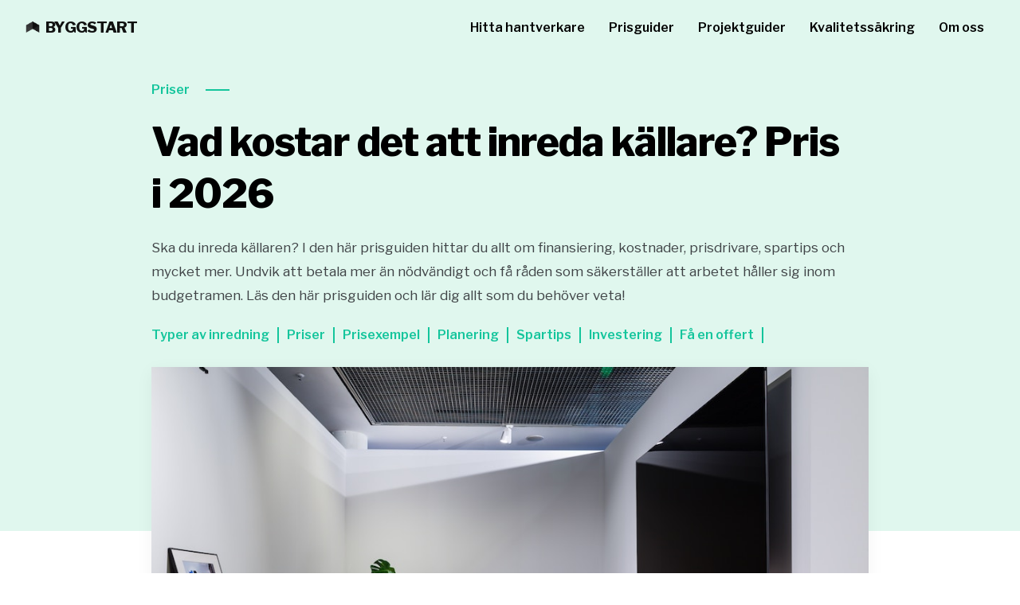

--- FILE ---
content_type: text/html
request_url: https://www.byggstart.se/pris/inreda-kallare
body_size: 10668
content:
<!DOCTYPE html><!-- Last Published: Wed Jan 07 2026 08:08:50 GMT+0000 (Coordinated Universal Time) --><html data-wf-domain="www.byggstart.se" data-wf-page="5d5e9620cfc85ee874725d38" data-wf-site="5d5e9620cfc85ee299725d27" lang="sv" data-wf-collection="5d5e9620cfc85e7b85725d9d" data-wf-item-slug="inreda-kallare"><head><meta charset="utf-8"/><title>Vad kostar det att inreda källare? Pris i 2026</title><meta content="Att inreda källare är ett förhållandevis enkelt och kostnadseffektivt sätt att få mer plats och öka värdet på bostaden. Läs mer om vad det kostar här." name="description"/><meta content="Vad kostar det att inreda källare? Pris i 2026" property="og:title"/><meta content="Att inreda källare är ett förhållandevis enkelt och kostnadseffektivt sätt att få mer plats och öka värdet på bostaden. Läs mer om vad det kostar här." property="og:description"/><meta content="https://cdn.prod.website-files.com/5d5e9620cfc85e9a55725d24/5dca7f6b01311e693a86f27d_Innrede%20kjeller.jpg" property="og:image"/><meta content="Vad kostar det att inreda källare? Pris i 2026" property="twitter:title"/><meta content="Att inreda källare är ett förhållandevis enkelt och kostnadseffektivt sätt att få mer plats och öka värdet på bostaden. Läs mer om vad det kostar här." property="twitter:description"/><meta content="https://cdn.prod.website-files.com/5d5e9620cfc85e9a55725d24/5dca7f6b01311e693a86f27d_Innrede%20kjeller.jpg" property="twitter:image"/><meta property="og:type" content="website"/><meta content="summary_large_image" name="twitter:card"/><meta content="width=device-width, initial-scale=1" name="viewport"/><link href="https://cdn.prod.website-files.com/5d5e9620cfc85ee299725d27/css/byggstart-se.shared.bf5b15f15.min.css" rel="stylesheet" type="text/css" integrity="sha384-v1sV8VjJpoqYBrbyzB6FQLKOW3zC0oO7saam3BdBeyz9L60XdY1kY4633uoeQTFk" crossorigin="anonymous"/><link href="https://fonts.googleapis.com" rel="preconnect"/><link href="https://fonts.gstatic.com" rel="preconnect" crossorigin="anonymous"/><script src="https://ajax.googleapis.com/ajax/libs/webfont/1.6.26/webfont.js" type="text/javascript"></script><script type="text/javascript">WebFont.load({  google: {    families: ["Open Sans:300,300italic,400,400italic,600,600italic,700,700italic,800,800italic","Libre Franklin:200,300,regular,600,800,900","IBM Plex Mono:regular","Source Sans Pro:200,300,regular,600,700,900"]  }});</script><script type="text/javascript">!function(o,c){var n=c.documentElement,t=" w-mod-";n.className+=t+"js",("ontouchstart"in o||o.DocumentTouch&&c instanceof DocumentTouch)&&(n.className+=t+"touch")}(window,document);</script><link href="https://cdn.prod.website-files.com/5d5e9620cfc85ee299725d27/5d5e9620cfc85e1fec725e1a_Logo%20Gr%C3%B8nn%20Favikon-kopi%202.png" rel="shortcut icon" type="image/x-icon"/><link href="https://cdn.prod.website-files.com/5d5e9620cfc85ee299725d27/5d5e9620cfc85e4ae0725e19_Logo%20Gr%C3%B8nn%20Favikon-kopi.png" rel="apple-touch-icon"/><!-- Google Tag Manager -->
<script>(function(w,d,s,l,i){w[l]=w[l]||[];w[l].push({'gtm.start':
new Date().getTime(),event:'gtm.js'});var f=d.getElementsByTagName(s)[0],
j=d.createElement(s),dl=l!='dataLayer'?'&l='+l:'';j.async=true;j.src=
'https://www.googletagmanager.com/gtm.js?id='+i+dl;f.parentNode.insertBefore(j,f);
})(window,document,'script','dataLayer','GTM-TJZPW97W');</script>
<!-- End Google Tag Manager -->

<!-- Google Tag Manager -->
<script>(function(w,d,s,l,i){w[l]=w[l]||[];w[l].push({'gtm.start':
new Date().getTime(),event:'gtm.js'});var f=d.getElementsByTagName(s)[0],
j=d.createElement(s),dl=l!='dataLayer'?'&l='+l:'';j.async=true;j.src=
'https://www.googletagmanager.com/gtm.js?id='+i+dl;f.parentNode.insertBefore(j,f);
})(window,document,'script','dataLayer','GTM-MRQQHCV');</script>
<!-- End Google Tag Manager -->

<!-- Google tag (gtag.js) -->
<script async src="https://www.googletagmanager.com/gtag/js?id=AW-668930996"></script>
<script>
  window.dataLayer = window.dataLayer || [];
  function gtag(){dataLayer.push(arguments);}
  gtag('js', new Date());
  gtag('config', 'AW-668930996');
</script>

<!-- Google tag (gtag.js) -->
<script async src="https://www.googletagmanager.com/gtag/js?id=G-Y8511HSCZ6"></script>
<script>
  window.dataLayer = window.dataLayer || [];
  function gtag(){dataLayer.push(arguments);}
  gtag('js', new Date());

  gtag('config', 'G-Y8511HSCZ6');
</script>

<!-- Hotjar Tracking Code for https://www.byggstart.se/ -->
<script>
    (function(h,o,t,j,a,r){
        h.hj=h.hj||function(){(h.hj.q=h.hj.q||[]).push(arguments)};
        h._hjSettings={hjid:2215630,hjsv:6};
        a=o.getElementsByTagName('head')[0];
        r=o.createElement('script');r.async=1;
        r.src=t+h._hjSettings.hjid+j+h._hjSettings.hjsv;
        a.appendChild(r);
    })(window,document,'https://static.hotjar.com/c/hotjar-','.js?sv=');
</script>

<script>
    function ID() {
        return '_' + Math.random().toString(36).substr(2, 9);
    };
    var transID = ID()
    function getReferrer() {
        var parts = document.referrer.split('/').filter(elt => elt)
        return parts[parts.length - 1]
    };
    var referrer = getReferrer()
    function getHost() {
        return window.location.host.replace('www.', '');
    };
    var host = getHost()
    function getProductList() {
        return [
            {
                id: 'nybyggnation',
                name: 'Nybyggnation',
                price: 926.00
            },
            {
                id: 'tillbyggnad-pabyggnad',
                name: 'Tillbyggnad/påbyggnad',
                price: 895.00
            },
            {
                id: 'totalrenovering',
                name: 'Totalrenovering',
                price: 1337.00
            },
            {
                id: 'mindre-renovering',
                name: 'Mindre renovering',
                price: 548.00
            },
            {
                id: 'tak-och-fasad',
                name: 'Tak och fasad',
                price: 823.00
            },
            {
                id: 'vind-och-kallare',
                name: 'Vind och källare',
                price: 306.00
            },
            {
                id: 'renovera-badrum',
                name: 'Renovera badrum',
                price: 489.00
            },
            {
                id: 'ovrigt',
                name: 'Övrigt',
                price: 1123.00
            }
        ]
    };
    var catalog = getProductList()
    function getProduct(id) {
        const product = catalog.filter(product => product.id === id)
        if (product.length) {
            return product[0]
        }
        return null
    };
    var product = getProduct(referrer)
    if (document.location.href.indexOf('/bekraftelse') > -1) {
        window.dataLayer = window.dataLayer || [];
        dataLayer.push({
            'event': 'leadSent',
            'transactionId': transID,
            'transactionAffiliation': host,
            'transactionTotal': product.price,
            'transactionProducts': [{
                'sku': product.id,
                'name': product.name,
                'category': host,
                'price': product.price,
                'quantity': 1
            }]
        });
    }
</script>

<!-- gclid fbclid utm -->
<script>
  document.addEventListener("DOMContentLoaded", function() {
    function getURLParameter(name) {
      return decodeURIComponent(
        (new RegExp('[?|&]' + name + '=' + '([^&;]+?)(&|#|;|$)').exec(location.search) || [null, ''])[1].replace(/\+/g, '%20')
      ) || null;
    }

    var gclid = getURLParameter('gclid');
    var fbclid = getURLParameter('fbclid');
    var utm_source = getURLParameter('utm_source');
    var utm_medium = getURLParameter('utm_medium');
    var utm_campaign = getURLParameter('utm_campaign');
    var utm_term = getURLParameter('utm_term');
    var utm_content = getURLParameter('utm_content');

    if (gclid) {
      document.cookie = "gclid=" + gclid + ";max-age=2592000;path=/";
    }

    if (fbclid) {
      document.cookie = "fbclid=" + fbclid + ";max-age=2592000;path=/";
    }

    if (utm_source) document.cookie = "utm_source=" + utm_source + ";max-age=2592000;path=/";
    if (utm_medium) document.cookie = "utm_medium=" + utm_medium + ";max-age=2592000;path=/";
    if (utm_campaign) document.cookie = "utm_campaign=" + utm_campaign + ";max-age=2592000;path=/";
    if (utm_term) document.cookie = "utm_term=" + utm_term + ";max-age=2592000;path=/";
    if (utm_content) document.cookie = "utm_content=" + utm_content + ";max-age=2592000;path=/";
  });
</script>
<!-- End gclid fbclid utm --></head><body><div data-collapse="medium" data-animation="default" data-duration="400" data-easing="ease-out" data-easing2="ease-out" role="banner" class="navigation w-nav"><div class="navigation-container"><a href="/" class="logo w-inline-block"><img src="https://cdn.prod.website-files.com/5d5e9620cfc85ee299725d27/5d5e9620cfc85ec41b725e12_Logo%20Darker%20Contrast.png" width="22" alt="" class="image-18"/><div class="text-block-7 logo">BYGGSTART</div></a><nav role="navigation" class="nav-menu w-nav-menu"><a href="https://www.byggstart.se/tma/ovrigt" class="nav-link dark w-nav-link">Hitta hantverkare</a><a href="/pris" class="nav-link dark w-nav-link">Prisguider</a><a href="/guide" class="nav-link dark w-nav-link">Projektguider</a><a href="/kvalitetssakring" class="nav-link dark w-nav-link">Kvalitetssäkring</a><a href="/byggstart" class="nav-link dark w-nav-link">Om oss</a></nav><div class="menu-button w-nav-button"><div class="icon-2 w-icon-nav-menu"></div></div></div></div><div class="header-blog"><div class="header-image"><div class="inner-category"><a href="/pris" class="h3 cc-header">Priser</a><div class="cta-line cc-header"></div></div><div class="row-heading"><h1 class="h1-article-meta">Vad kostar det att inreda källare? Pris i</h1><h1 class="h1-article-meta"> </h1><h1 class="h1-article-meta">2026</h1></div><div id="Tekst-1" class="rich-text-intro w-richtext"><p>Ska du inreda källaren? I den här prisguiden hittar du allt om finansiering, kostnader, prisdrivare, spartips och mycket mer. Undvik att betala mer än nödvändigt och få råden som säkerställer att arbetet håller sig inom budgetramen. Läs den här prisguiden och lär dig allt som du behöver veta!</p></div><div class="row-nav-badges"><div class="nav-link-wrapper"><div class="nav-link-01"><a href="#Del-1" class="link-8">Typer av inredning </a></div></div><div class="nav-link-wrapper"><div class="nav-link-01"><a href="#Del-2" class="link-8">Priser</a></div></div><div class="nav-link-wrapper"><div class="nav-link-01"><a href="#Del-3" class="link-8">Prisexempel</a></div></div><div class="nav-link-wrapper"><div class="nav-link-01"><a href="#Del-4" class="link-8">Planering</a></div></div><div class="nav-link-wrapper"><div class="nav-link-01"><a href="#Del-5" class="link-8">Spartips</a></div></div><div class="nav-link-wrapper"><div class="nav-link-01"><a href="#Del-6" class="link-8">Investering</a></div></div><div class="nav-link-wrapper"><div class="nav-link-01"><a href="#Del-7" class="link-8">Få en offert</a></div></div><div class="nav-link-wrapper"><div class="nav-link-01"><a href="#Del-8" class="link-8 w-dyn-bind-empty"></a></div></div></div><div class="pricecurve-div"><div class="pricecurve"><div class="div-block-36"></div><div class="div-block-36 _2"></div><div class="div-block-36 _2 _3 _1"></div><div class="div-block-36 _2 _3"></div><div class="div-block-36 _2 _4"></div><div class="div-block-36 _2 _3"></div><div class="div-block-36 _2 _3 _1"></div><div class="div-block-36 _2"></div><div class="div-block-36 _3 _1"></div></div><div class="columns-7 w-row"><div class="column-19 w-col w-col-4 w-col-medium-4 w-col-small-4 w-col-tiny-4"><div class="text-block-40">Lågt pris</div><div class="text-block-41 w-dyn-bind-empty"></div></div><div class="w-col w-col-4 w-col-medium-4 w-col-small-4 w-col-tiny-4"><div class="text-block-43">Snittpris</div><div class="text-block-42 w-dyn-bind-empty"></div></div><div class="column-20 w-col w-col-4 w-col-medium-4 w-col-small-4 w-col-tiny-4"><div class="text-block-44">Högt pris</div><div class="text-block-45 w-dyn-bind-empty"></div></div></div></div><div class="top-blog-image-wrapper"><img alt="Inreda källare " src="https://cdn.prod.website-files.com/5d5e9620cfc85e9a55725d24/5dca7f6b01311e693a86f27d_Innrede%20kjeller.jpg" sizes="100vw" srcset="https://cdn.prod.website-files.com/5d5e9620cfc85e9a55725d24/5dca7f6b01311e693a86f27d_Innrede%20kjeller-p-500.jpeg 500w, https://cdn.prod.website-files.com/5d5e9620cfc85e9a55725d24/5dca7f6b01311e693a86f27d_Innrede%20kjeller-p-800.jpeg 800w, https://cdn.prod.website-files.com/5d5e9620cfc85e9a55725d24/5dca7f6b01311e693a86f27d_Innrede%20kjeller.jpg 1000w" class="top-blog-image"/></div></div><div class="header-color"></div></div><div class="content"><div class="container cc-blogpost"><div id="Tekst-1" class="rich-text innsalg w-richtext"><p>Vill du ha en offert på arbetet kan du klicka på knappen här nedanför, så sätter vi dig i kontakt med kvalitetssäkrade hantverkare, matchade för just ditt projekt. Det tar bara någon minut att komma igång och anbudet är helt förbehållslöst. Läs mer om tjänsten <a href="https://www.byggstart.se/">här</a>!</p></div><div class="cta-card"><div><h2 class="heading-16">Inreda källare? Få 3 offerter</h2><h2 class="heading-17">Det tar bara någon minut och är helt förbehållslöst</h2></div><a href="/" class="button-8 cc-cta w-button">Börja här</a></div><div id="Del-1" class="rich-text w-richtext"><p>I denna artikel går vi igenom genomsnittspriser och de största kostnadsposterna i ett källarprojekt. Du får dessutom ett konkret prisexempel av en typisk källarinredning och tips om hur du väljer rätt entreprenör. </p><h2>Ytskiktsrenovering kontra grundarbete</h2><p>Det säger sig själv att det är en stor skillnad på priset om du måste gräva ut källaren, dränera och isolera från grunden eller om du bara behöver gå över med målarpenseln och sedan flytta in. Om källaren redan har en tillräcklig takhöjd, en fullgod isolering och tillräckligt med fönster, kommer projektet mer likna ett normalt renoveringsprojekt där man förnyar ytskikten (väggar, tak och golv). Om källaren däremot är helt oinredd måste du i regel börja med omfattande grundarbeten (dränering, bilning, gjuta nytt golv, ta upp för fönster och så vidare) och då blir projektet genast betydligt dyrare. </p></div><div class="text-block-25">Vill du ha offerter på arbetet? Få 3 offerter <a href="https://www.byggstart.se" rel="nofollow">här</a>.</div><div id="Del-2" class="rich-text w-richtext"><h2>Genomsnittspris baserade på tidigare projekt</h2><p>På Byggstart har vi utarbetat en egen databas baserad på prisuppgifter från liknande projekt som genomförts inom vårt nätverk.  </p><p>Tittar vi på priser för en full källarutbyggnad, inklusive grundarbeten och invändiga arbeten, ligger genomsnittspriset på cirka 20.000 kronor per kvadratmeter. Den summan inkluderar allt arbete och material, samt moms. Priserna varierar från cirka 15.000 kronor per kvadratmeter upp till 26.000 kronor. När det är tal om endast invändig ytskiktsrenovering blir summan betydligt lägre, och du kan räkna med ungefär halva kostnaden jämfört med en fullständig källarutbyggnad. </p><p>Var på skalan ditt projekt kommer att hamna beror på en rad olika faktorer eftersom alla projekt skiljer sig åt. En del variabler kan du påverka själv, exempelvis val av kakel, parkett, badrumsmöbler och eventuellt kök, medan andra kostnader snarare styrs av tomtens eller husets storlek och skick, hur mycket man eventuellt måste bila upp eller hur framkomligheten ser ut. </p></div><div class="cta-card"><div><h2 class="heading-16">Inreda källare? Få 3 offerter</h2><h2 class="heading-17">Det tar bara någon minut och är helt förbehållslöst</h2></div><a href="/" class="button-8 cc-cta w-button">Börja här</a></div><div id="Del-3" class="rich-text w-richtext"><h2>Ett konkret exempel</h2><p>Nedan hittar du ett detaljerat prisexempel på ett källarprojekt som utfördes av en entreprenör kopplad till Byggstart. Summorna ger en indikation på de olika kostnadsposterna, vad du själv kommer att få betala beror som sagt på en rad olika faktorer som är omöjliga att räkna in. </p><p>Det här projektet omfattade ett bygge av en uthyrningslägenhet i källaren av ett enfamiljshus som inte var inredd sedan tidigare. Arean på uthyrningsdelen var cirka 50 kvadratmeter och priserna inkluderar arbete, material och moms. </p><ul role="list"><li>Arkitekt, inklusive ritningar och bygglovsansökan: 40.000 kronor</li><li>Dränering: 35 löpmeter x 4.500 = 157.500 kronor</li><li>Upptagning för nya fönster: 4 stycken x 8.000 = 32.000 kronor</li><li>Bilning: 40 kubik x 4.500 = 180.000 kronor</li><li>Golvgjutning: 50 kvadratmeter x 550 = 27.500 kronor</li><li>Badrum: 215.000 kronor</li><li>Kök (inklusive själva köket och montering): 80.000 kronor</li><li>Golv, tak, innerväggar: 40 kvadratmeter x 2.800 = 112.000 kronor</li></ul><p><strong>Totalt: 844.000 kronor</strong></p><p>För det här projektet landade priset per kvadratmeter på cirka 17.000 kronor, vilket inte är ovanligt när man bygger om en källare till en uthyrningslägenhet eftersom kraven på en ytterligare bostad är högre än vid en vanlig utbyggnad. </p><p>Tänk även på att ditt projekt kan ge rätt till<a href="https://www.byggstart.se/artiklar/rot-avdrag"> rotavdrag.</a> </p></div><div class="text-block-25">Vill du ha offerter på arbetet? Få 3 offerter <a href="https://www.byggstart.se" rel="nofollow">här</a>.</div><div id="Del-4" class="rich-text w-richtext"><h2>Planera ordentligt</h2><p>Alla renoveringsprojekt börjar med en planeringsfas och ju bättre du planerar desto lättare är det att hitta de bästa lösningarna. Det är trist att behöva stoppa arbetet halvvägs bara för att det har dykt upp problem som enkelt hade kunnat undvikas med lite bättre planering. Det är bra att ligga ett steg före när du gör så pass stora förändringar i hemmet, så lägg ner lite extra tid och energi på att göra en så bra planering som möjligt. Det är också ett klokt drag att kontakta en entreprenör så tidigt som möjligt i processen eftersom kunniga och erfarna hantverkare är eftertraktade och har mycket att göra. Det innebär i praktiken att du oftast får vänta lite innan de kan ta sig an ditt projekt. </p><p>Vi hjälper dig gärna att hitta den rätta entreprenören till ditt projekt. På Byggstart har vi ett stort nätverk av duktiga hantverkare med solida referenser. Om du registrerar ditt projekt på <a href="https://www.byggstart.se/">vår hemsida</a> ser vi till att du kommer i kontakt med flera seriösa entreprenörer i ditt område som du enkelt kan välja emellan. Det är helt gratis och du förbinder dig inte heller till något genom att lägga in projektet. </p><p>Du bör också ha det relativt klart för dig hur källaren ska se ut när den är färdig. Även i det här fallet kan entreprenören vara behjälplig med olika infallsvinklar, så involvera gärna företaget redan under planeringsfasen. Det kommer också att bli lättare att sätta upp en budget när du vet vad du är ute efter. Har du gott om tid är det både en fördel och enklare att kunna nyttja olika erbjudanden och rabatter på material och inredning, och på så sätt få en lite lägre slutkostnad.</p><p>Om du ska göra om källaren från biarea till boyta, måste du antingen göra en anmälan om ändrad användning till kommunen eller, beroende på vilka åtgärder som ska göras, ansöka om bygglov. För att ta fram all dokumentation som behövs till ett bygglov är det vanligt att anlita en arkitekt eller byggingenjör om entreprenören inte kan eller vill ta på sig uppdraget.</p><p>Med en bra planering får du också en bättre beredskap inför oförutsedda utgifter. Har du till exempel planer på att bygga ett badrum i källaren måste nya rör dras. Då kan det lätt hända att det befintliga avloppssystemet visar sig ha gjort sitt och behöver bytas. Med en bra och detaljerad planering är du redan förberedd på vad som kan hända och vet vad du måste göra för att lösa problemen.  </p></div><div id="Del-5" class="rich-text w-richtext"><h2>Gör renoveringen billigare</h2><p>Det finns emellertid olika saker du kan göra för att hålla priset så lågt som möjligt. Det mest uppenbara är kanske att göra en del av arbetet själv. Om du har den erfarenhet och kompetens som krävs för att få ett fullgott slutresultat, är det inget som hindrar dig från att göra en insats. Den mest nödvändiga utrustningen kan du hyra och det är en tillfredsställande känsla att veta att man har byggt delar av källaren själv. </p><p>Men även om det går att spara mycket pengar på att göra jobbet själv är det viktigt att komma ihåg att du även måste bli nöjd med slutresultatet. En sned list eller en glipa i golvet kanske inte verkar så viktigt i första hand, men kan lätt bli irriterande i längden, och pengarna som du sparade på att inte låta ett proffs göra jobbet kan bli ett surt äpple i efterhand. Oavsett hur mycket du väljer att göra själv så bör du ta in kompetensen som krävs för de viktigaste arbeten, särskild allt som rör bärande konstruktioner och våtrum. Tänk på att du inte får lov att installera elen själv, det måste en utbildad och auktoriserad elektriker göra. </p><p>Det kan också gå att spara en del pengar på materialet, men inte heller här är det nödvändigtvis så att det lönar sig att välja det billigaste. Kvalitet kostar pengar och såväl användarvänlighet och hållbarhet som det estetiska blir i regel bättre ju högre standard man väljer. Vad som lönar sig i längden för just dina behov måste du avgöra själv. För en del är det inte så viktigt om golvet är parkett eller laminat medan andra föredrar att lägga ner lite extra för massivt trä. När det kommer till inredning och möbler är prisskillnaderna särskilt märkbara. Här finns det mycket att välja mellan och det är upp till var och en hur mycket pengar man vill lägga ner på det här området. </p><h2>Vad måste göras?</h2><p>Som sagt beror slutsumman på vad som behöver göras för att få källaren godkänd som boyta. Är det för låg takhöjd måste det åtgärdas och det kostar en del. Detsamma gäller  isoleringen, dagsljusinsläpp, radonhalter och brandsäkerhet. Ta reda på vilka krav som gäller för en boyta och planera därefter. </p></div><div class="text-block-25">Vill du ha offerter på arbetet? Få 3 offerter <a href="https://www.byggstart.se" rel="nofollow">här</a>.</div><div id="Del-6" class="rich-text w-richtext"><h2>Källaren kan vara en bra investering </h2><p>Tänk på att även om själva kostnaden kan dra iväg och hela projektet blir dyrare än du först tänkt dig, så kommer du att få igen mycket av pengarna när du säljer huset. Bostaden får fler kvadratmeter och en extra våning, något som kan ha en kännbar inverkan på försäljningspriset. Med en större boyta och extra rum kan din bostad locka en ny kategori av köpare som annars inte hade varit intresserade. Att bygga en uthyrningslägenhet i källaren är i sin tur något som höjer värdet på bostaden och samtidigt ger en bra extra inkomst.</p><p>Se även över möjligheterna att bygga ett extra badrum i källaren. Det kommer också att öka värdet på din bostad och vara en praktisk lösning för familjen. Bara en extra toalett ökar bostadens användarvänlighet avsevärt, oberoende av vad du tänker använda resten av källaren till. Att slippa springa upp och ner för trappan varje gång man ska gå på toaletten kan betyda mycket. Om planen är att du ska bygga en uthyrningslägenhet är det också ett krav att lägenheten har både badrum och kök. Det blir extra byggkostnader men det kommer att löna sig i längden.</p></div><div id="Del-7" class="rich-text w-richtext"><h2>Kom i gång</h2><p>Nu har du förhoppningsvis fått en bättre uppfattning om vilka kostnader du kan förvänta dig. För att få ett mer precist pris bör du ta hem en arkitekt eller entreprenör som kan uttala sig om både möjligheter och hinder med ditt källarprojekt. Då får du även ett besked om din budget tillåter att du sätter igång med arbetet eller inte. </p><p>Vi på Byggstart hjälper dig gärna att komma igång. Registrera helt enkelt ditt projekt på <a href="https://www.byggstart.se/">Byggstart</a> för att bli ihopkopplad med kvalitetssäkrade entreprenörer. Det är gratis och förbehållslöst för dig som husägare. </p></div><div id="Del-8" class="rich-text w-dyn-bind-empty w-richtext"></div><div class="cta-card"><div><h2 class="heading-16">Inreda källare? Få 3 offerter</h2><h2 class="heading-17">Det tar bara någon minut och är helt förbehållslöst</h2></div><a href="/" class="button-8 cc-cta w-button">Börja här</a></div></div></div><div class="latest-posts prisguide"><div class="container matrise"><h2 class="heading-8 matrise">Fler artiklar:</h2><div class="post-list-wrapper w-dyn-list"><div role="list" class="post-list w-dyn-items w-row"><div role="listitem" class="blog-posts-item _4-stk w-dyn-item w-col w-col-4"><a href="/pris/hus-med-uthyrningsdel" class="blog-posts-item-container w-inline-block"><div class="post-thumbnail"><img alt="Hus med uthyrningsdel" src="https://cdn.prod.website-files.com/5d5e9620cfc85e9a55725d24/5dd7b1e9da9bbcf3e20c1613_Hus%20med%20utleiedel.jpg" sizes="(max-width: 479px) 96vw, (max-width: 767px) 97vw, (max-width: 991px) 31vw, (max-width: 1919px) 32vw, 33vw" srcset="https://cdn.prod.website-files.com/5d5e9620cfc85e9a55725d24/5dd7b1e9da9bbcf3e20c1613_Hus%20med%20utleiedel-p-500.jpeg 500w, https://cdn.prod.website-files.com/5d5e9620cfc85e9a55725d24/5dd7b1e9da9bbcf3e20c1613_Hus%20med%20utleiedel-p-800.jpeg 800w, https://cdn.prod.website-files.com/5d5e9620cfc85e9a55725d24/5dd7b1e9da9bbcf3e20c1613_Hus%20med%20utleiedel.jpg 1000w" class="image-12"/></div><div class="post-info _4-stk"><div class="post-category">Prisguide</div><div class="h2 text-span cc-post-text">Vad kostar hus med uthyrningsdel</div></div></a></div><div role="listitem" class="blog-posts-item _4-stk w-dyn-item w-col w-col-4"><a href="/pris/enplanshus" class="blog-posts-item-container w-inline-block"><div class="post-thumbnail"><img alt="Enplanshus " src="https://cdn.prod.website-files.com/5d5e9620cfc85e9a55725d24/5dd7b5c3f62e1d7ad0c9ec87_Hus%20pa%CC%8A%20ett%20plan.jpg" sizes="(max-width: 479px) 96vw, (max-width: 767px) 97vw, (max-width: 991px) 31vw, (max-width: 1919px) 32vw, 33vw" srcset="https://cdn.prod.website-files.com/5d5e9620cfc85e9a55725d24/5dd7b5c3f62e1d7ad0c9ec87_Hus%20pa%CC%8A%20ett%20plan-p-500.jpeg 500w, https://cdn.prod.website-files.com/5d5e9620cfc85e9a55725d24/5dd7b5c3f62e1d7ad0c9ec87_Hus%20pa%CC%8A%20ett%20plan-p-800.jpeg 800w, https://cdn.prod.website-files.com/5d5e9620cfc85e9a55725d24/5dd7b5c3f62e1d7ad0c9ec87_Hus%20pa%CC%8A%20ett%20plan.jpg 1000w" class="image-12"/></div><div class="post-info _4-stk"><div class="post-category">Prisguide</div><div class="h2 text-span cc-post-text">Vad kostar det att bygga enplanshus</div></div></a></div><div role="listitem" class="blog-posts-item _4-stk w-dyn-item w-col w-col-4"><a href="/pris/bygga-pa-en-vaning" class="blog-posts-item-container w-inline-block"><div class="post-thumbnail"><img alt="Bygga på en våning " src="https://cdn.prod.website-files.com/5d5e9620cfc85e9a55725d24/5ddaccfd23e10fa1edde4950_Bygge%20pa%CC%8A%20etasje.jpg" sizes="(max-width: 479px) 96vw, (max-width: 767px) 97vw, (max-width: 991px) 31vw, (max-width: 1919px) 32vw, 33vw" srcset="https://cdn.prod.website-files.com/5d5e9620cfc85e9a55725d24/5ddaccfd23e10fa1edde4950_Bygge%20pa%CC%8A%20etasje-p-800.jpeg 800w, https://cdn.prod.website-files.com/5d5e9620cfc85e9a55725d24/5ddaccfd23e10fa1edde4950_Bygge%20pa%CC%8A%20etasje.jpg 1000w" class="image-12"/></div><div class="post-info _4-stk"><div class="post-category">Prisguide</div><div class="h2 text-span cc-post-text">Vad kostar det att bygga på en våning</div></div></a></div><div role="listitem" class="blog-posts-item _4-stk w-dyn-item w-col w-col-4"><a href="/pris/shingeltak-pris" class="blog-posts-item-container w-inline-block"><div class="post-thumbnail"><img alt="Shingeltak pris" src="https://cdn.prod.website-files.com/5d5e9620cfc85e9a55725d24/688210fa852a80c5a16091bb_658444cbecdc81708edd1a8f_Shutterstock_1479491051%2520(3).jpeg" class="image-12"/></div><div class="post-info _4-stk"><div class="post-category">Prisguide</div><div class="h2 text-span cc-post-text">Shingeltak pris</div></div></a></div><div role="listitem" class="blog-posts-item _4-stk w-dyn-item w-col w-col-4"><a href="/pris/bygga-annex-pris" class="blog-posts-item-container w-inline-block"><div class="post-thumbnail"><img alt="Bygga annex pris" src="https://cdn.prod.website-files.com/5d5e9620cfc85e9a55725d24/688c7e09579f490aff61b5cd_688b5c7bfb7caf1a952ceed2_construction%2520house.jpeg" class="image-12"/></div><div class="post-info _4-stk"><div class="post-category">Prisguide</div><div class="h2 text-span cc-post-text">Bygga annex pris</div></div></a></div><div role="listitem" class="blog-posts-item _4-stk w-dyn-item w-col w-col-4"><a href="/pris/velux-fonster-pris" class="blog-posts-item-container w-inline-block"><div class="post-thumbnail"><img alt="Velux fönster pris" src="https://cdn.prod.website-files.com/5d5e9620cfc85e9a55725d24/688210fa956741c967374ee1_658445084c0522c3caae5420_Shutterstock_1707778213.jpeg" class="image-12"/></div><div class="post-info _4-stk"><div class="post-category">Prisguide</div><div class="h2 text-span cc-post-text">Velux fönster pris</div></div></a></div></div></div></div></div><div class="cta"><div class="container cc-cta"><div class="cta-column"><div class="cta-left-top"><h3 class="h3 cc-cta">Kom igång<br/></h3><div class="cta-line"></div></div><h2 class="h2"><span class="text-span">Hitta proffs för bygg och renovering.</span> Få flera olika offerter på ditt byggprojekt.</h2></div><div class="cta-column"><a href="https://www.byggstart.se/tma/ovrigt" class="button cc-cta w-button">Börja här</a></div></div></div><div class="footer"><div class="container cc-footer"><div class="footer-column cc-footer"><a href="/" class="navigation-logo w-inline-block"><img src="https://cdn.prod.website-files.com/5d5e9620cfc85ee299725d27/5d5e9620cfc85e6bea725e13_Logo%20Lighter.png" width="21" alt="" class="image-18 footerversion"/><div class="footer-logo">BYGGSTART</div></a><div class="text-copyright w-embed w-script">&copy;
    <span id="copyright">
        <script>document.getElementById('copyright').appendChild(document.createTextNode(new Date().getFullYear()))</script>
    </span>
  Alla rättigheter</div></div><div class="footer-column"><div class="footer-links-list"><a href="/guide" class="link-footer">Projektguider</a><a href="/pris" class="link-footer">Prisguider</a><a href="/artiklar" class="link-footer">Byggtips</a><a href="/kategorier" class="link-footer">Kategorier</a><a href="https://www.byggstart.se/tma/ovrigt" class="link-footer">Hitta hantverkare</a></div><div class="footer-links-list"><a href="/tjansten" class="link-footer">Om tjänsten </a><a href="/foretag" class="link-footer">För hantverkare</a><a href="/kvalitetssakring" class="link-footer">Kvalitetssäkring</a><a href="/villkor" class="link-footer">Villkor</a><a href="/kontakt" class="link-footer">Kontakt</a></div></div></div></div><script src="https://d3e54v103j8qbb.cloudfront.net/js/jquery-3.5.1.min.dc5e7f18c8.js?site=5d5e9620cfc85ee299725d27" type="text/javascript" integrity="sha256-9/aliU8dGd2tb6OSsuzixeV4y/faTqgFtohetphbbj0=" crossorigin="anonymous"></script><script src="https://cdn.prod.website-files.com/5d5e9620cfc85ee299725d27/js/byggstart-se.schunk.36b8fb49256177c8.js" type="text/javascript" integrity="sha384-4abIlA5/v7XaW1HMXKBgnUuhnjBYJ/Z9C1OSg4OhmVw9O3QeHJ/qJqFBERCDPv7G" crossorigin="anonymous"></script><script src="https://cdn.prod.website-files.com/5d5e9620cfc85ee299725d27/js/byggstart-se.ea8b9e9a.40743bbc4bf55ad5.js" type="text/javascript" integrity="sha384-zKQ5OTrOlEsw3jG9IJcw/goKii373rVQ5umlw6aSufJfIvAUHQZSpzfA8CzT+OEb" crossorigin="anonymous"></script><!-- Google Tag Manager (noscript) -->
<noscript><iframe src="https://www.googletagmanager.com/ns.html?id=GTM-TJZPW97W"
height="0" width="0" style="display:none;visibility:hidden"></iframe></noscript>
<!-- End Google Tag Manager (noscript) -->

<!-- Google Tag Manager (noscript) -->
<noscript><iframe src="https://www.googletagmanager.com/ns.html?id=GTM-MRQQHCV"
height="0" width="0" style="display:none;visibility:hidden"></iframe></noscript>
<!-- End Google Tag Manager (noscript) -->

<script>
(function() {
  // Hent URL-parametere
  const params = new URLSearchParams(window.location.search);
  const at_gd = params.get("at_gd");

  if (at_gd) {
    // Sett cookie i 30 dager, globalt for hele domenet
    const days = 30;
    const d = new Date();
    d.setTime(d.getTime() + (days*24*60*60*1000));
    document.cookie = "at_gd=" + at_gd + ";expires=" + d.toUTCString() + ";path=/;domain=" + window.location.hostname.replace(/^www\./, "");
  }
})();
</script></body></html>

--- FILE ---
content_type: text/css
request_url: https://cdn.prod.website-files.com/5d5e9620cfc85ee299725d27/css/byggstart-se.shared.bf5b15f15.min.css
body_size: 19818
content:
html{-webkit-text-size-adjust:100%;-ms-text-size-adjust:100%;font-family:sans-serif}body{margin:0}article,aside,details,figcaption,figure,footer,header,hgroup,main,menu,nav,section,summary{display:block}audio,canvas,progress,video{vertical-align:baseline;display:inline-block}audio:not([controls]){height:0;display:none}[hidden],template{display:none}a{background-color:#0000}a:active,a:hover{outline:0}abbr[title]{border-bottom:1px dotted}b,strong{font-weight:700}dfn{font-style:italic}h1{margin:.67em 0;font-size:2em}mark{color:#000;background:#ff0}small{font-size:80%}sub,sup{vertical-align:baseline;font-size:75%;line-height:0;position:relative}sup{top:-.5em}sub{bottom:-.25em}img{border:0}svg:not(:root){overflow:hidden}hr{box-sizing:content-box;height:0}pre{overflow:auto}code,kbd,pre,samp{font-family:monospace;font-size:1em}button,input,optgroup,select,textarea{color:inherit;font:inherit;margin:0}button{overflow:visible}button,select{text-transform:none}button,html input[type=button],input[type=reset]{-webkit-appearance:button;cursor:pointer}button[disabled],html input[disabled]{cursor:default}button::-moz-focus-inner,input::-moz-focus-inner{border:0;padding:0}input{line-height:normal}input[type=checkbox],input[type=radio]{box-sizing:border-box;padding:0}input[type=number]::-webkit-inner-spin-button,input[type=number]::-webkit-outer-spin-button{height:auto}input[type=search]{-webkit-appearance:none}input[type=search]::-webkit-search-cancel-button,input[type=search]::-webkit-search-decoration{-webkit-appearance:none}legend{border:0;padding:0}textarea{overflow:auto}optgroup{font-weight:700}table{border-collapse:collapse;border-spacing:0}td,th{padding:0}@font-face{font-family:webflow-icons;src:url([data-uri])format("truetype");font-weight:400;font-style:normal}[class^=w-icon-],[class*=\ w-icon-]{speak:none;font-variant:normal;text-transform:none;-webkit-font-smoothing:antialiased;-moz-osx-font-smoothing:grayscale;font-style:normal;font-weight:400;line-height:1;font-family:webflow-icons!important}.w-icon-slider-right:before{content:""}.w-icon-slider-left:before{content:""}.w-icon-nav-menu:before{content:""}.w-icon-arrow-down:before,.w-icon-dropdown-toggle:before{content:""}.w-icon-file-upload-remove:before{content:""}.w-icon-file-upload-icon:before{content:""}*{box-sizing:border-box}html{height:100%}body{color:#333;background-color:#fff;min-height:100%;margin:0;font-family:Arial,sans-serif;font-size:14px;line-height:20px}img{vertical-align:middle;max-width:100%;display:inline-block}html.w-mod-touch *{background-attachment:scroll!important}.w-block{display:block}.w-inline-block{max-width:100%;display:inline-block}.w-clearfix:before,.w-clearfix:after{content:" ";grid-area:1/1/2/2;display:table}.w-clearfix:after{clear:both}.w-hidden{display:none}.w-button{color:#fff;line-height:inherit;cursor:pointer;background-color:#3898ec;border:0;border-radius:0;padding:9px 15px;text-decoration:none;display:inline-block}input.w-button{-webkit-appearance:button}html[data-w-dynpage] [data-w-cloak]{color:#0000!important}.w-code-block{margin:unset}pre.w-code-block code{all:inherit}.w-optimization{display:contents}.w-webflow-badge,.w-webflow-badge>img{box-sizing:unset;width:unset;height:unset;max-height:unset;max-width:unset;min-height:unset;min-width:unset;margin:unset;padding:unset;float:unset;clear:unset;border:unset;border-radius:unset;background:unset;background-image:unset;background-position:unset;background-size:unset;background-repeat:unset;background-origin:unset;background-clip:unset;background-attachment:unset;background-color:unset;box-shadow:unset;transform:unset;direction:unset;font-family:unset;font-weight:unset;color:unset;font-size:unset;line-height:unset;font-style:unset;font-variant:unset;text-align:unset;letter-spacing:unset;-webkit-text-decoration:unset;text-decoration:unset;text-indent:unset;text-transform:unset;list-style-type:unset;text-shadow:unset;vertical-align:unset;cursor:unset;white-space:unset;word-break:unset;word-spacing:unset;word-wrap:unset;transition:unset}.w-webflow-badge{white-space:nowrap;cursor:pointer;box-shadow:0 0 0 1px #0000001a,0 1px 3px #0000001a;visibility:visible!important;opacity:1!important;z-index:2147483647!important;color:#aaadb0!important;overflow:unset!important;background-color:#fff!important;border-radius:3px!important;width:auto!important;height:auto!important;margin:0!important;padding:6px!important;font-size:12px!important;line-height:14px!important;text-decoration:none!important;display:inline-block!important;position:fixed!important;inset:auto 12px 12px auto!important;transform:none!important}.w-webflow-badge>img{position:unset;visibility:unset!important;opacity:1!important;vertical-align:middle!important;display:inline-block!important}h1,h2,h3,h4,h5,h6{margin-bottom:10px;font-weight:700}h1{margin-top:20px;font-size:38px;line-height:44px}h2{margin-top:20px;font-size:32px;line-height:36px}h3{margin-top:20px;font-size:24px;line-height:30px}h4{margin-top:10px;font-size:18px;line-height:24px}h5{margin-top:10px;font-size:14px;line-height:20px}h6{margin-top:10px;font-size:12px;line-height:18px}p{margin-top:0;margin-bottom:10px}blockquote{border-left:5px solid #e2e2e2;margin:0 0 10px;padding:10px 20px;font-size:18px;line-height:22px}figure{margin:0 0 10px}ul,ol{margin-top:0;margin-bottom:10px;padding-left:40px}.w-list-unstyled{padding-left:0;list-style:none}.w-embed:before,.w-embed:after{content:" ";grid-area:1/1/2/2;display:table}.w-embed:after{clear:both}.w-video{width:100%;padding:0;position:relative}.w-video iframe,.w-video object,.w-video embed{border:none;width:100%;height:100%;position:absolute;top:0;left:0}fieldset{border:0;margin:0;padding:0}button,[type=button],[type=reset]{cursor:pointer;-webkit-appearance:button;border:0}.w-form{margin:0 0 15px}.w-form-done{text-align:center;background-color:#ddd;padding:20px;display:none}.w-form-fail{background-color:#ffdede;margin-top:10px;padding:10px;display:none}label{margin-bottom:5px;font-weight:700;display:block}.w-input,.w-select{color:#333;vertical-align:middle;background-color:#fff;border:1px solid #ccc;width:100%;height:38px;margin-bottom:10px;padding:8px 12px;font-size:14px;line-height:1.42857;display:block}.w-input::placeholder,.w-select::placeholder{color:#999}.w-input:focus,.w-select:focus{border-color:#3898ec;outline:0}.w-input[disabled],.w-select[disabled],.w-input[readonly],.w-select[readonly],fieldset[disabled] .w-input,fieldset[disabled] .w-select{cursor:not-allowed}.w-input[disabled]:not(.w-input-disabled),.w-select[disabled]:not(.w-input-disabled),.w-input[readonly],.w-select[readonly],fieldset[disabled]:not(.w-input-disabled) .w-input,fieldset[disabled]:not(.w-input-disabled) .w-select{background-color:#eee}textarea.w-input,textarea.w-select{height:auto}.w-select{background-color:#f3f3f3}.w-select[multiple]{height:auto}.w-form-label{cursor:pointer;margin-bottom:0;font-weight:400;display:inline-block}.w-radio{margin-bottom:5px;padding-left:20px;display:block}.w-radio:before,.w-radio:after{content:" ";grid-area:1/1/2/2;display:table}.w-radio:after{clear:both}.w-radio-input{float:left;margin:3px 0 0 -20px;line-height:normal}.w-file-upload{margin-bottom:10px;display:block}.w-file-upload-input{opacity:0;z-index:-100;width:.1px;height:.1px;position:absolute;overflow:hidden}.w-file-upload-default,.w-file-upload-uploading,.w-file-upload-success{color:#333;display:inline-block}.w-file-upload-error{margin-top:10px;display:block}.w-file-upload-default.w-hidden,.w-file-upload-uploading.w-hidden,.w-file-upload-error.w-hidden,.w-file-upload-success.w-hidden{display:none}.w-file-upload-uploading-btn{cursor:pointer;background-color:#fafafa;border:1px solid #ccc;margin:0;padding:8px 12px;font-size:14px;font-weight:400;display:flex}.w-file-upload-file{background-color:#fafafa;border:1px solid #ccc;flex-grow:1;justify-content:space-between;margin:0;padding:8px 9px 8px 11px;display:flex}.w-file-upload-file-name{font-size:14px;font-weight:400;display:block}.w-file-remove-link{cursor:pointer;width:auto;height:auto;margin-top:3px;margin-left:10px;padding:3px;display:block}.w-icon-file-upload-remove{margin:auto;font-size:10px}.w-file-upload-error-msg{color:#ea384c;padding:2px 0;display:inline-block}.w-file-upload-info{padding:0 12px;line-height:38px;display:inline-block}.w-file-upload-label{cursor:pointer;background-color:#fafafa;border:1px solid #ccc;margin:0;padding:8px 12px;font-size:14px;font-weight:400;display:inline-block}.w-icon-file-upload-icon,.w-icon-file-upload-uploading{width:20px;margin-right:8px;display:inline-block}.w-icon-file-upload-uploading{height:20px}.w-container{max-width:940px;margin-left:auto;margin-right:auto}.w-container:before,.w-container:after{content:" ";grid-area:1/1/2/2;display:table}.w-container:after{clear:both}.w-container .w-row{margin-left:-10px;margin-right:-10px}.w-row:before,.w-row:after{content:" ";grid-area:1/1/2/2;display:table}.w-row:after{clear:both}.w-row .w-row{margin-left:0;margin-right:0}.w-col{float:left;width:100%;min-height:1px;padding-left:10px;padding-right:10px;position:relative}.w-col .w-col{padding-left:0;padding-right:0}.w-col-1{width:8.33333%}.w-col-2{width:16.6667%}.w-col-3{width:25%}.w-col-4{width:33.3333%}.w-col-5{width:41.6667%}.w-col-6{width:50%}.w-col-7{width:58.3333%}.w-col-8{width:66.6667%}.w-col-9{width:75%}.w-col-10{width:83.3333%}.w-col-11{width:91.6667%}.w-col-12{width:100%}.w-hidden-main{display:none!important}@media screen and (max-width:991px){.w-container{max-width:728px}.w-hidden-main{display:inherit!important}.w-hidden-medium{display:none!important}.w-col-medium-1{width:8.33333%}.w-col-medium-2{width:16.6667%}.w-col-medium-3{width:25%}.w-col-medium-4{width:33.3333%}.w-col-medium-5{width:41.6667%}.w-col-medium-6{width:50%}.w-col-medium-7{width:58.3333%}.w-col-medium-8{width:66.6667%}.w-col-medium-9{width:75%}.w-col-medium-10{width:83.3333%}.w-col-medium-11{width:91.6667%}.w-col-medium-12{width:100%}.w-col-stack{width:100%;left:auto;right:auto}}@media screen and (max-width:767px){.w-hidden-main,.w-hidden-medium{display:inherit!important}.w-hidden-small{display:none!important}.w-row,.w-container .w-row{margin-left:0;margin-right:0}.w-col{width:100%;left:auto;right:auto}.w-col-small-1{width:8.33333%}.w-col-small-2{width:16.6667%}.w-col-small-3{width:25%}.w-col-small-4{width:33.3333%}.w-col-small-5{width:41.6667%}.w-col-small-6{width:50%}.w-col-small-7{width:58.3333%}.w-col-small-8{width:66.6667%}.w-col-small-9{width:75%}.w-col-small-10{width:83.3333%}.w-col-small-11{width:91.6667%}.w-col-small-12{width:100%}}@media screen and (max-width:479px){.w-container{max-width:none}.w-hidden-main,.w-hidden-medium,.w-hidden-small{display:inherit!important}.w-hidden-tiny{display:none!important}.w-col{width:100%}.w-col-tiny-1{width:8.33333%}.w-col-tiny-2{width:16.6667%}.w-col-tiny-3{width:25%}.w-col-tiny-4{width:33.3333%}.w-col-tiny-5{width:41.6667%}.w-col-tiny-6{width:50%}.w-col-tiny-7{width:58.3333%}.w-col-tiny-8{width:66.6667%}.w-col-tiny-9{width:75%}.w-col-tiny-10{width:83.3333%}.w-col-tiny-11{width:91.6667%}.w-col-tiny-12{width:100%}}.w-widget{position:relative}.w-widget-map{width:100%;height:400px}.w-widget-map label{width:auto;display:inline}.w-widget-map img{max-width:inherit}.w-widget-map .gm-style-iw{text-align:center}.w-widget-map .gm-style-iw>button{display:none!important}.w-widget-twitter{overflow:hidden}.w-widget-twitter-count-shim{vertical-align:top;text-align:center;background:#fff;border:1px solid #758696;border-radius:3px;width:28px;height:20px;display:inline-block;position:relative}.w-widget-twitter-count-shim *{pointer-events:none;-webkit-user-select:none;user-select:none}.w-widget-twitter-count-shim .w-widget-twitter-count-inner{text-align:center;color:#999;font-family:serif;font-size:15px;line-height:12px;position:relative}.w-widget-twitter-count-shim .w-widget-twitter-count-clear{display:block;position:relative}.w-widget-twitter-count-shim.w--large{width:36px;height:28px}.w-widget-twitter-count-shim.w--large .w-widget-twitter-count-inner{font-size:18px;line-height:18px}.w-widget-twitter-count-shim:not(.w--vertical){margin-left:5px;margin-right:8px}.w-widget-twitter-count-shim:not(.w--vertical).w--large{margin-left:6px}.w-widget-twitter-count-shim:not(.w--vertical):before,.w-widget-twitter-count-shim:not(.w--vertical):after{content:" ";pointer-events:none;border:solid #0000;width:0;height:0;position:absolute;top:50%;left:0}.w-widget-twitter-count-shim:not(.w--vertical):before{border-width:4px;border-color:#75869600 #5d6c7b #75869600 #75869600;margin-top:-4px;margin-left:-9px}.w-widget-twitter-count-shim:not(.w--vertical).w--large:before{border-width:5px;margin-top:-5px;margin-left:-10px}.w-widget-twitter-count-shim:not(.w--vertical):after{border-width:4px;border-color:#fff0 #fff #fff0 #fff0;margin-top:-4px;margin-left:-8px}.w-widget-twitter-count-shim:not(.w--vertical).w--large:after{border-width:5px;margin-top:-5px;margin-left:-9px}.w-widget-twitter-count-shim.w--vertical{width:61px;height:33px;margin-bottom:8px}.w-widget-twitter-count-shim.w--vertical:before,.w-widget-twitter-count-shim.w--vertical:after{content:" ";pointer-events:none;border:solid #0000;width:0;height:0;position:absolute;top:100%;left:50%}.w-widget-twitter-count-shim.w--vertical:before{border-width:5px;border-color:#5d6c7b #75869600 #75869600;margin-left:-5px}.w-widget-twitter-count-shim.w--vertical:after{border-width:4px;border-color:#fff #fff0 #fff0;margin-left:-4px}.w-widget-twitter-count-shim.w--vertical .w-widget-twitter-count-inner{font-size:18px;line-height:22px}.w-widget-twitter-count-shim.w--vertical.w--large{width:76px}.w-background-video{color:#fff;height:500px;position:relative;overflow:hidden}.w-background-video>video{object-fit:cover;z-index:-100;background-position:50%;background-size:cover;width:100%;height:100%;margin:auto;position:absolute;inset:-100%}.w-background-video>video::-webkit-media-controls-start-playback-button{-webkit-appearance:none;display:none!important}.w-background-video--control{background-color:#0000;padding:0;position:absolute;bottom:1em;right:1em}.w-background-video--control>[hidden]{display:none!important}.w-slider{text-align:center;clear:both;-webkit-tap-highlight-color:#0000;tap-highlight-color:#0000;background:#ddd;height:300px;position:relative}.w-slider-mask{z-index:1;white-space:nowrap;height:100%;display:block;position:relative;left:0;right:0;overflow:hidden}.w-slide{vertical-align:top;white-space:normal;text-align:left;width:100%;height:100%;display:inline-block;position:relative}.w-slider-nav{z-index:2;text-align:center;-webkit-tap-highlight-color:#0000;tap-highlight-color:#0000;height:40px;margin:auto;padding-top:10px;position:absolute;inset:auto 0 0}.w-slider-nav.w-round>div{border-radius:100%}.w-slider-nav.w-num>div{font-size:inherit;line-height:inherit;width:auto;height:auto;padding:.2em .5em}.w-slider-nav.w-shadow>div{box-shadow:0 0 3px #3336}.w-slider-nav-invert{color:#fff}.w-slider-nav-invert>div{background-color:#2226}.w-slider-nav-invert>div.w-active{background-color:#222}.w-slider-dot{cursor:pointer;background-color:#fff6;width:1em;height:1em;margin:0 3px .5em;transition:background-color .1s,color .1s;display:inline-block;position:relative}.w-slider-dot.w-active{background-color:#fff}.w-slider-dot:focus{outline:none;box-shadow:0 0 0 2px #fff}.w-slider-dot:focus.w-active{box-shadow:none}.w-slider-arrow-left,.w-slider-arrow-right{cursor:pointer;color:#fff;-webkit-tap-highlight-color:#0000;tap-highlight-color:#0000;-webkit-user-select:none;user-select:none;width:80px;margin:auto;font-size:40px;position:absolute;inset:0;overflow:hidden}.w-slider-arrow-left [class^=w-icon-],.w-slider-arrow-right [class^=w-icon-],.w-slider-arrow-left [class*=\ w-icon-],.w-slider-arrow-right [class*=\ w-icon-]{position:absolute}.w-slider-arrow-left:focus,.w-slider-arrow-right:focus{outline:0}.w-slider-arrow-left{z-index:3;right:auto}.w-slider-arrow-right{z-index:4;left:auto}.w-icon-slider-left,.w-icon-slider-right{width:1em;height:1em;margin:auto;inset:0}.w-slider-aria-label{clip:rect(0 0 0 0);border:0;width:1px;height:1px;margin:-1px;padding:0;position:absolute;overflow:hidden}.w-slider-force-show{display:block!important}.w-dropdown{text-align:left;z-index:900;margin-left:auto;margin-right:auto;display:inline-block;position:relative}.w-dropdown-btn,.w-dropdown-toggle,.w-dropdown-link{vertical-align:top;color:#222;text-align:left;white-space:nowrap;margin-left:auto;margin-right:auto;padding:20px;text-decoration:none;position:relative}.w-dropdown-toggle{-webkit-user-select:none;user-select:none;cursor:pointer;padding-right:40px;display:inline-block}.w-dropdown-toggle:focus{outline:0}.w-icon-dropdown-toggle{width:1em;height:1em;margin:auto 20px auto auto;position:absolute;top:0;bottom:0;right:0}.w-dropdown-list{background:#ddd;min-width:100%;display:none;position:absolute}.w-dropdown-list.w--open{display:block}.w-dropdown-link{color:#222;padding:10px 20px;display:block}.w-dropdown-link.w--current{color:#0082f3}.w-dropdown-link:focus{outline:0}@media screen and (max-width:767px){.w-nav-brand{padding-left:10px}}.w-lightbox-backdrop{cursor:auto;letter-spacing:normal;text-indent:0;text-shadow:none;text-transform:none;visibility:visible;white-space:normal;word-break:normal;word-spacing:normal;word-wrap:normal;color:#fff;text-align:center;z-index:2000;opacity:0;-webkit-user-select:none;-moz-user-select:none;-webkit-tap-highlight-color:transparent;background:#000000e6;outline:0;font-family:Helvetica Neue,Helvetica,Ubuntu,Segoe UI,Verdana,sans-serif;font-size:17px;font-style:normal;font-weight:300;line-height:1.2;list-style:disc;position:fixed;inset:0;-webkit-transform:translate(0)}.w-lightbox-backdrop,.w-lightbox-container{-webkit-overflow-scrolling:touch;height:100%;overflow:auto}.w-lightbox-content{height:100vh;position:relative;overflow:hidden}.w-lightbox-view{opacity:0;width:100vw;height:100vh;position:absolute}.w-lightbox-view:before{content:"";height:100vh}.w-lightbox-group,.w-lightbox-group .w-lightbox-view,.w-lightbox-group .w-lightbox-view:before{height:86vh}.w-lightbox-frame,.w-lightbox-view:before{vertical-align:middle;display:inline-block}.w-lightbox-figure{margin:0;position:relative}.w-lightbox-group .w-lightbox-figure{cursor:pointer}.w-lightbox-img{width:auto;max-width:none;height:auto}.w-lightbox-image{float:none;max-width:100vw;max-height:100vh;display:block}.w-lightbox-group .w-lightbox-image{max-height:86vh}.w-lightbox-caption{text-align:left;text-overflow:ellipsis;white-space:nowrap;background:#0006;padding:.5em 1em;position:absolute;bottom:0;left:0;right:0;overflow:hidden}.w-lightbox-embed{width:100%;height:100%;position:absolute;inset:0}.w-lightbox-control{cursor:pointer;background-position:50%;background-repeat:no-repeat;background-size:24px;width:4em;transition:all .3s;position:absolute;top:0}.w-lightbox-left{background-image:url([data-uri]);display:none;bottom:0;left:0}.w-lightbox-right{background-image:url([data-uri]);display:none;bottom:0;right:0}.w-lightbox-close{background-image:url([data-uri]);background-size:18px;height:2.6em;right:0}.w-lightbox-strip{white-space:nowrap;padding:0 1vh;line-height:0;position:absolute;bottom:0;left:0;right:0;overflow:auto hidden}.w-lightbox-item{box-sizing:content-box;cursor:pointer;width:10vh;padding:2vh 1vh;display:inline-block;-webkit-transform:translate(0,0)}.w-lightbox-active{opacity:.3}.w-lightbox-thumbnail{background:#222;height:10vh;position:relative;overflow:hidden}.w-lightbox-thumbnail-image{position:absolute;top:0;left:0}.w-lightbox-thumbnail .w-lightbox-tall{width:100%;top:50%;transform:translateY(-50%)}.w-lightbox-thumbnail .w-lightbox-wide{height:100%;left:50%;transform:translate(-50%)}.w-lightbox-spinner{box-sizing:border-box;border:5px solid #0006;border-radius:50%;width:40px;height:40px;margin-top:-20px;margin-left:-20px;animation:.8s linear infinite spin;position:absolute;top:50%;left:50%}.w-lightbox-spinner:after{content:"";border:3px solid #0000;border-bottom-color:#fff;border-radius:50%;position:absolute;inset:-4px}.w-lightbox-hide{display:none}.w-lightbox-noscroll{overflow:hidden}@media (min-width:768px){.w-lightbox-content{height:96vh;margin-top:2vh}.w-lightbox-view,.w-lightbox-view:before{height:96vh}.w-lightbox-group,.w-lightbox-group .w-lightbox-view,.w-lightbox-group .w-lightbox-view:before{height:84vh}.w-lightbox-image{max-width:96vw;max-height:96vh}.w-lightbox-group .w-lightbox-image{max-width:82.3vw;max-height:84vh}.w-lightbox-left,.w-lightbox-right{opacity:.5;display:block}.w-lightbox-close{opacity:.8}.w-lightbox-control:hover{opacity:1}}.w-lightbox-inactive,.w-lightbox-inactive:hover{opacity:0}.w-richtext:before,.w-richtext:after{content:" ";grid-area:1/1/2/2;display:table}.w-richtext:after{clear:both}.w-richtext[contenteditable=true]:before,.w-richtext[contenteditable=true]:after{white-space:initial}.w-richtext ol,.w-richtext ul{overflow:hidden}.w-richtext .w-richtext-figure-selected.w-richtext-figure-type-video div:after,.w-richtext .w-richtext-figure-selected[data-rt-type=video] div:after,.w-richtext .w-richtext-figure-selected.w-richtext-figure-type-image div,.w-richtext .w-richtext-figure-selected[data-rt-type=image] div{outline:2px solid #2895f7}.w-richtext figure.w-richtext-figure-type-video>div:after,.w-richtext figure[data-rt-type=video]>div:after{content:"";display:none;position:absolute;inset:0}.w-richtext figure{max-width:60%;position:relative}.w-richtext figure>div:before{cursor:default!important}.w-richtext figure img{width:100%}.w-richtext figure figcaption.w-richtext-figcaption-placeholder{opacity:.6}.w-richtext figure div{color:#0000;font-size:0}.w-richtext figure.w-richtext-figure-type-image,.w-richtext figure[data-rt-type=image]{display:table}.w-richtext figure.w-richtext-figure-type-image>div,.w-richtext figure[data-rt-type=image]>div{display:inline-block}.w-richtext figure.w-richtext-figure-type-image>figcaption,.w-richtext figure[data-rt-type=image]>figcaption{caption-side:bottom;display:table-caption}.w-richtext figure.w-richtext-figure-type-video,.w-richtext figure[data-rt-type=video]{width:60%;height:0}.w-richtext figure.w-richtext-figure-type-video iframe,.w-richtext figure[data-rt-type=video] iframe{width:100%;height:100%;position:absolute;top:0;left:0}.w-richtext figure.w-richtext-figure-type-video>div,.w-richtext figure[data-rt-type=video]>div{width:100%}.w-richtext figure.w-richtext-align-center{clear:both;margin-left:auto;margin-right:auto}.w-richtext figure.w-richtext-align-center.w-richtext-figure-type-image>div,.w-richtext figure.w-richtext-align-center[data-rt-type=image]>div{max-width:100%}.w-richtext figure.w-richtext-align-normal{clear:both}.w-richtext figure.w-richtext-align-fullwidth{text-align:center;clear:both;width:100%;max-width:100%;margin-left:auto;margin-right:auto;display:block}.w-richtext figure.w-richtext-align-fullwidth>div{padding-bottom:inherit;display:inline-block}.w-richtext figure.w-richtext-align-fullwidth>figcaption{display:block}.w-richtext figure.w-richtext-align-floatleft{float:left;clear:none;margin-right:15px}.w-richtext figure.w-richtext-align-floatright{float:right;clear:none;margin-left:15px}.w-nav{z-index:1000;background:#ddd;position:relative}.w-nav:before,.w-nav:after{content:" ";grid-area:1/1/2/2;display:table}.w-nav:after{clear:both}.w-nav-brand{float:left;color:#333;text-decoration:none;position:relative}.w-nav-link{vertical-align:top;color:#222;text-align:left;margin-left:auto;margin-right:auto;padding:20px;text-decoration:none;display:inline-block;position:relative}.w-nav-link.w--current{color:#0082f3}.w-nav-menu{float:right;position:relative}[data-nav-menu-open]{text-align:center;background:#c8c8c8;min-width:200px;position:absolute;top:100%;left:0;right:0;overflow:visible;display:block!important}.w--nav-link-open{display:block;position:relative}.w-nav-overlay{width:100%;display:none;position:absolute;top:100%;left:0;right:0;overflow:hidden}.w-nav-overlay [data-nav-menu-open]{top:0}.w-nav[data-animation=over-left] .w-nav-overlay{width:auto}.w-nav[data-animation=over-left] .w-nav-overlay,.w-nav[data-animation=over-left] [data-nav-menu-open]{z-index:1;top:0;right:auto}.w-nav[data-animation=over-right] .w-nav-overlay{width:auto}.w-nav[data-animation=over-right] .w-nav-overlay,.w-nav[data-animation=over-right] [data-nav-menu-open]{z-index:1;top:0;left:auto}.w-nav-button{float:right;cursor:pointer;-webkit-tap-highlight-color:#0000;tap-highlight-color:#0000;-webkit-user-select:none;user-select:none;padding:18px;font-size:24px;display:none;position:relative}.w-nav-button:focus{outline:0}.w-nav-button.w--open{color:#fff;background-color:#c8c8c8}.w-nav[data-collapse=all] .w-nav-menu{display:none}.w-nav[data-collapse=all] .w-nav-button,.w--nav-dropdown-open,.w--nav-dropdown-toggle-open{display:block}.w--nav-dropdown-list-open{position:static}@media screen and (max-width:991px){.w-nav[data-collapse=medium] .w-nav-menu{display:none}.w-nav[data-collapse=medium] .w-nav-button{display:block}}@media screen and (max-width:767px){.w-nav[data-collapse=small] .w-nav-menu{display:none}.w-nav[data-collapse=small] .w-nav-button{display:block}.w-nav-brand{padding-left:10px}}@media screen and (max-width:479px){.w-nav[data-collapse=tiny] .w-nav-menu{display:none}.w-nav[data-collapse=tiny] .w-nav-button{display:block}}.w-tabs{position:relative}.w-tabs:before,.w-tabs:after{content:" ";grid-area:1/1/2/2;display:table}.w-tabs:after{clear:both}.w-tab-menu{position:relative}.w-tab-link{vertical-align:top;text-align:left;cursor:pointer;color:#222;background-color:#ddd;padding:9px 30px;text-decoration:none;display:inline-block;position:relative}.w-tab-link.w--current{background-color:#c8c8c8}.w-tab-link:focus{outline:0}.w-tab-content{display:block;position:relative;overflow:hidden}.w-tab-pane{display:none;position:relative}.w--tab-active{display:block}@media screen and (max-width:479px){.w-tab-link{display:block}}.w-ix-emptyfix:after{content:""}@keyframes spin{0%{transform:rotate(0)}to{transform:rotate(360deg)}}.w-dyn-empty{background-color:#ddd;padding:10px}.w-dyn-hide,.w-dyn-bind-empty,.w-condition-invisible{display:none!important}.wf-layout-layout{display:grid}:root{--medium-aquamarine:#14c59c;--medium-sea-green:#5ab963;--honeydew-2:#e0f7ee;--light-slate-grey:#859096;--dark-slate-grey:#3f4346;--white-smoke-2:#f0f0f0;--white:white;--black:black;--dark-grey:#b3b3b3;--dark-grey-2:#999;--sea-green:#48944f;--bg-grey:#fafafa;--white-2:#fafafa;--white-smoke:whitesmoke;--honeydew:#e0f7e7}.w-layout-grid{grid-row-gap:16px;grid-column-gap:16px;grid-template-rows:auto auto;grid-template-columns:1fr 1fr;grid-auto-columns:1fr;display:grid}h1{margin-top:20px;margin-bottom:10px;font-size:38px;font-weight:700;line-height:44px}h2{margin-top:20px;margin-bottom:10px;font-size:32px;font-weight:700;line-height:36px}h3{color:#000;margin-top:20px;margin-bottom:10px;font-family:Libre Franklin,sans-serif;font-size:18px;font-weight:600;line-height:24px}h4{color:#000;margin-top:10px;margin-bottom:10px;font-family:Libre Franklin,sans-serif;font-size:18px;font-weight:600;line-height:24px}h5{margin-top:10px;margin-bottom:10px;font-size:14px;font-weight:700;line-height:20px}h6{margin-top:10px;margin-bottom:10px;font-size:12px;font-weight:700;line-height:18px}p{margin-bottom:10px}a{color:var(--medium-aquamarine);text-decoration:underline}ul,ol{margin-top:0;margin-bottom:10px;padding-left:40px}li{color:#000;margin-top:5px;margin-bottom:5px;font-family:IBM Plex Mono,sans-serif;font-size:14px;font-weight:400;line-height:24px}img{max-width:100%;display:inline-block}blockquote{border-color:var(--medium-sea-green)var(--medium-sea-green)var(--medium-sea-green)#e6e6e6;color:#000;border-left-style:solid;border-left-width:5px;margin-bottom:10px;padding:10px 20px;font-family:IBM Plex Mono,sans-serif;font-size:16px;font-weight:400;line-height:24px}figcaption{text-align:center;margin-top:5px}.navigation{z-index:1000;background-color:#0000;flex-flow:column;padding-left:30px;padding-right:30px;display:block;position:relative}.navigation.magasin{background-color:#fff;border:1px #eee;border-bottom-color:#ebebeb;box-shadow:0 5px 20px #0000000d}.navigation-container{justify-content:space-between;align-items:center;width:100%;height:70px;margin-left:0;margin-right:0;display:flex}.header{background-color:var(--honeydew-2);background-image:linear-gradient(#ffffff63,#ffffff63),url(https://cdn.prod.website-files.com/5d5e9620cfc85ee299725d27/60015ba1dd80643f0dcc8632_iStock-578105944.jpg);background-position:0 0,50% 0;background-repeat:repeat,no-repeat;background-size:auto,cover;justify-content:center;align-items:center;width:100%;margin-top:-90px;padding:150px 0 60px;display:block}.header.confirm{height:100%;padding-top:100px;padding-bottom:60px;display:block}.navigation-logo{align-items:center;text-decoration:none;display:flex}.navigation-logo.w--current{text-decoration:none}.h1{color:#000;letter-spacing:-1px;margin-top:0;margin-bottom:30px;font-family:Libre Franklin,sans-serif;font-size:55px;font-weight:800;line-height:65px}.paragraph{color:var(--light-slate-grey);margin-bottom:0;padding-bottom:10px;font-family:Libre Franklin,sans-serif;font-size:16px;font-weight:400;line-height:24px}.paragraph.cc-gray{color:#859096;margin-bottom:40px}.button{color:#fff;background-color:#14c59c;border-radius:4px;margin-top:50px;padding:15px 30px;font-family:Libre Franklin,sans-serif;font-size:16px;font-weight:800;line-height:30px;transition:background-color .2s}.button:hover{background-color:var(--medium-aquamarine)}.button.cc-cta{background-color:#14c59c;border-radius:0;margin-top:0;box-shadow:0 5px 20px #0000000d}.container{z-index:1;width:100%;max-width:1170px;margin-top:0;margin-left:auto;margin-right:auto;position:relative;overflow:visible}.container.cc-cta{display:flex}.container.cc-footer{justify-content:center;align-items:flex-start;display:flex}.container.cc-blogpost{flex-flow:column wrap;justify-content:center;align-items:stretch;max-width:900px;display:flex}.container.cc-contact{display:flex}.container.matrise{max-width:900px}.h2{color:#859096;margin-top:0;margin-bottom:0;font-family:Libre Franklin,sans-serif;font-size:24px;font-weight:300;line-height:36px}.h2.cc-2-rows{margin-bottom:25px}.h2.text-span.cc-post-text{margin-bottom:15px;font-family:Libre Franklin,sans-serif;font-size:20px;font-weight:800;line-height:1.4em}.h2.text-span.tjenesten{margin-bottom:15px}.h2-container{width:50%;margin-bottom:90px}.h2-container.cc-questions{margin-bottom:60px}.text-span{color:#000;font-weight:800}.feature-item-container{background-color:#fff;border:1px solid #f7f7f7;justify-content:center;align-items:center;height:180px;padding:0;transition:transform .2s,box-shadow .2s;display:flex}.feature-item-container:hover{transform:translateY(-4px);box-shadow:0 6px 4px #0000000d}.collection-list{background-color:#f5f5f5;flex-wrap:wrap;justify-content:center;align-items:stretch;display:flex}.h3{color:#000;margin-top:0;margin-bottom:10px;font-family:Libre Franklin,sans-serif;font-size:16px;font-weight:600;line-height:26px}.h3.cc-cta{color:#14c59c;margin-bottom:0}.h3.cc-header{color:#14c59c;margin-bottom:0;text-decoration:none}.h3.cc-pricing{color:#14c59c;width:100%}.h3.review{margin-bottom:0}.separator{justify-content:center;align-items:center;padding-left:30px;padding-right:30px;display:flex}.line-color{color:#0000;background-color:#e3e8f0;height:1px}.premium{background-color:#fff;justify-content:center;align-items:center;padding:120px 30px;display:flex}.premium.cc-background{background-color:#0000}.premium.gray{background-color:#f5f5f5}._2-row-image.cc-bottom{margin-right:0}._2-row-image.cc-row-spacing{margin-right:100px}._2-row-text{max-width:370px;margin-right:100px}._2-row-text.cc-bottom{margin-right:100px}.row{flex:1;display:flex}.row.cc-bottom{flex-direction:row-reverse;margin-top:90px}.row.om-oss{margin-bottom:50px}.cta{background-color:var(--honeydew-2);justify-content:center;align-items:center;padding:150px 30px;display:flex}.cta-line{background-color:#14c59c;width:30px;height:2px;margin-left:20px}.cta-line.cc-header{background-color:var(--medium-aquamarine);background-color:#14c59c}.cta-column{flex-wrap:wrap;justify-content:flex-end;align-items:center;width:50%;display:flex}.cta-left-top{flex:1;justify-content:flex-start;align-items:center;margin-bottom:15px;display:flex}.footer{background-color:#0a0e1a;justify-content:center;align-items:center;padding:120px 30px;display:flex}.footer-column{justify-content:flex-end;width:50%;display:flex}.footer-column.cc-footer{flex-direction:column}.text-footer-credits{color:#666;margin-top:15px;font-family:Libre Franklin,sans-serif;font-size:12px;font-weight:600;line-height:18px}.footer-links-list{flex-direction:column;padding-right:50px;display:flex}.link-footer{color:#fff;margin-bottom:25px;font-family:Libre Franklin,sans-serif;font-size:12px;font-weight:600;line-height:18px;text-decoration:none;transition:color .2s}.link-footer:hover{color:#ffffffb3}.collection-item{width:24.99%}.collection-list-wrapper{position:relative;top:0;overflow:visible}.collection-list-wrapper.tema{top:0}.header-inner{background-color:#e0f7ee;justify-content:center;align-items:center;margin-top:-90px;padding:180px 30px 90px;display:flex}.header-inner.cc-header-extra{padding-bottom:210px}.header-inner.cc-header-extra.brukervilkr{padding-bottom:120px}.header-inner-content{width:57%}.inner-category{align-items:center;margin-bottom:20px;display:flex}.premium-intro{flex-direction:column;justify-content:center;align-items:center;padding:120px 30px;display:flex}.premium-intro.home{background-color:#fff;padding-top:110px;padding-bottom:120px}.premium-intro.home.landingpage{background-color:#f5f5f5}.premium-image-banner{background-image:url(https://cdn.prod.website-files.com/5d5e9620cfc85ee299725d27/5d5e9620cfc85e71bb725d69_photo-1539249168139-1d59c9926613.jpeg);background-position:50%;background-repeat:no-repeat;background-size:cover;flex-wrap:nowrap;flex:1;justify-content:center;align-items:center;max-width:1170px;height:600px;max-height:600px;display:block;overflow:hidden}.container-pricing{justify-content:center;align-items:stretch;margin:10px -10px;display:flex}.container-pricing.landing{margin-top:60px}.faq{background-color:#fff;flex-flow:column wrap;justify-content:center;align-items:center;padding:120px 30px;display:flex}.header-banner{justify-content:center;align-items:center;margin-top:-120px;padding-left:30px;padding-right:30px;display:flex}.goals-container{align-items:flex-start;max-width:1248px;margin-top:10px;margin-left:auto;margin-right:auto;display:flex}.goals-container-inner{width:33.3333%;margin-left:15px;margin-right:15px}.our-goals{justify-content:center;align-items:center;padding:120px 30px;display:flex}.our-goals.main{background-color:#fff;padding-top:96px;padding-bottom:96px;display:block}.blog-posts{justify-content:center;align-items:center;margin-top:-120px;margin-bottom:120px;padding-left:30px;padding-right:30px;display:flex}.blog-posts-item{flex-wrap:wrap;place-content:stretch center;align-items:stretch;width:33.3%;padding-top:10px;padding-bottom:10px;display:flex}.blog-posts-item._4-stk{width:33.2%;min-width:250px}.post-list{flex-wrap:wrap;place-content:stretch flex-start;margin:-10px;display:flex}.blog-posts-item-container{background-color:#fff;flex-wrap:wrap;place-content:stretch center;align-items:center;text-decoration:none;box-shadow:0 5px 20px #0000000d}.post-info{padding:30px}.post-info._4-stk{padding-bottom:20px}.post-date{color:var(--medium-aquamarine);text-transform:none;margin-bottom:10px;font-family:Libre Franklin,sans-serif;font-size:14px;font-weight:600;line-height:18px}.header-blog{justify-content:center;align-items:center;margin-top:-90px;padding:90px 30px 0;display:flex;position:relative}.header-image{z-index:1;max-width:900px;margin-top:30px;position:relative}.header-color{background-color:#e0f7ee;flex-direction:row;align-items:stretch;width:100%;height:70%;display:block;position:absolute;top:0;left:0;right:0}.content{flex-direction:column;justify-content:center;align-items:center;padding:20px 30px 30px;display:flex}.contact-intro{flex-flow:column;place-content:flex-start center;align-items:center;padding:120px 30px;display:flex}.contact-intro.gray{background-color:#f5f5f5}.contact-info{width:50%;margin-top:-10px;margin-bottom:-10px}.contact-info-row{margin-top:10px;margin-bottom:10px;display:flex}.contact-info-text{color:#999;width:25%;font-family:Libre Franklin,sans-serif;font-size:14px;font-weight:400;line-height:24px}.contact-info-text.cc-text-black{color:#859096;width:auto;font-family:Libre Franklin,sans-serif;font-weight:400}.form-input{width:50%;margin-top:-10px;margin-bottom:-10px}.text-field{color:#b3b3b3;border:1px #000;border-bottom:1px solid #e6e6e6;height:60px;padding-left:0;padding-right:0;font-family:Libre Franklin,sans-serif;font-size:14px;font-weight:400;line-height:24px}.text-field:hover{border-bottom-color:#000}.text-field:active{color:#000}.text-field:focus{color:#000;border-bottom-color:#000}.text-field::placeholder{color:#b3b3b3}.text-field.display-none{display:none}.rich-text{color:var(--dark-slate-grey);flex-direction:row;font-family:Libre Franklin,sans-serif;font-size:16px;font-weight:400;line-height:30px;display:block}.rich-text h2{color:#000;font-family:Libre Franklin,sans-serif;font-size:24px;font-weight:800}.rich-text p{color:var(--dark-slate-grey);margin-top:25px;margin-bottom:25px;font-family:Libre Franklin,sans-serif;font-size:17px;line-height:1.8em}.rich-text li{color:var(--dark-slate-grey);font-family:Libre Franklin,sans-serif;font-size:16px}.rich-text blockquote{border-color:#1dcaa2b3;font-family:Libre Franklin,sans-serif;font-size:18px;font-weight:600}.rich-text img{margin-top:30px;margin-bottom:30px}.rich-text figcaption{color:#777;text-align:left;margin-top:0;margin-bottom:25px;font-family:Libre Franklin,sans-serif;font-size:14px;line-height:20px}.rich-text h1{font-family:Libre Franklin,sans-serif}.rich-text h5,.rich-text h6{font-family:Libre Franklin,sans-serif;font-weight:600}.rich-text.innsalg{margin-top:-15px;margin-bottom:-15px}.logo{justify-content:center;align-items:center;text-decoration:none;display:flex}.logo.w--current{text-decoration:none}.logo.magasin{justify-content:flex-start;align-items:center}.nav-menu{justify-content:center;align-items:center;display:flex}.nav-link{color:#fff;padding-top:11px;padding-bottom:11px;font-family:Libre Franklin,sans-serif;font-size:14px;font-weight:600;line-height:24px}.nav-link.w--current{color:#fff}.nav-link.dark{color:#000;font-size:16px}.nav-link.black{color:#222}.nav-link.dark{color:#000;padding-left:15px;padding-right:15px;font-size:16px;transition:transform .3s}.nav-link.dark:hover{transform:translateY(-3px)}.latest-posts{flex-direction:column;justify-content:center;align-items:center;padding:90px 30px;display:flex}.latest-posts.kategorier{padding-top:40px;padding-bottom:70px}.latest-posts.prisguide{padding-top:0;padding-bottom:100px}.h2-2{color:#b3b3b3;margin-top:0;margin-bottom:0;font-family:Libre Franklin,sans-serif;font-size:24px;font-weight:300;line-height:36px}.h2-2.cc-2-rows{margin-bottom:25px}.categories-hero{text-align:center;font-family:Libre Franklin,sans-serif;font-size:16px;font-weight:600}.image-7{max-width:1170px}.section{background-color:#fff;flex-direction:column;justify-content:center;align-items:center;padding:120px 40px;display:flex;position:relative}.section.no-padding-vertical.home{padding-top:0;padding-bottom:0}.section.borders{border-top:1px #e1e6ee;border-bottom:1px #e1e6ee}.section.borders.gray{background-color:#f5f5f5}.wrapper{z-index:1;background-color:#0000;flex-direction:column;justify-content:center;align-items:stretch;width:100%;max-width:1170px;display:flex;position:relative}.wrapper.om-oss{align-items:center}.kategori-link-block{color:#000;text-align:center;flex-direction:column;justify-content:center;align-items:center;width:100%;height:100%;margin-top:0;text-decoration:none;display:flex}.image-9{border-bottom:3px none var(--honeydew-2);margin-bottom:15px}.container-2{z-index:1;width:100%;max-width:1170px;position:relative}.image-10{display:block;box-shadow:0 5px 20px #0000000d}.utility-page-wrap{justify-content:center;align-items:center;width:100vw;max-width:100%;height:100vh;max-height:100%;display:flex}.utility-page-content{text-align:center;flex-direction:column;width:260px;display:flex}.utility-page-form{flex-direction:column;align-items:stretch;display:flex}.heading-5{color:var(--medium-aquamarine);min-width:260px;font-family:Libre Franklin,sans-serif;font-size:16px}.text-block-5{color:var(--light-slate-grey);font-family:Libre Franklin,sans-serif}.heading-6{color:var(--medium-aquamarine);font-family:Libre Franklin,sans-serif}.h2-3{color:#000;text-transform:none;margin-top:15px;margin-bottom:35px;font-family:Libre Franklin,sans-serif;font-size:36px;font-weight:800;line-height:42px}.h2-3.kategorier{margin-top:0;margin-bottom:0;font-size:26px}.section-intro{text-align:center;flex-direction:column;align-items:center;max-width:600px;margin-bottom:80px;padding-left:15px;padding-right:15px;display:flex}.section-intro.wide{max-width:800px}.section-intro.wide.no-margin-bottom{margin-bottom:10px}.heading-7{color:#000;font-family:Libre Franklin,sans-serif;font-weight:800}.heading-8{font-family:Libre Franklin,sans-serif;font-size:22px}.heading-8.matrise{margin-top:0;margin-bottom:25px}.post-category{color:var(--medium-aquamarine);margin-bottom:5px;font-family:Libre Franklin,sans-serif;font-weight:600}.text-block-7{color:#000;letter-spacing:-.5px;margin-left:5px;font-family:Libre Franklin,sans-serif;font-size:20px;font-weight:800;text-decoration:none}.text-block-7.logo{color:#111;letter-spacing:-.7px;border-top:1px #000;border-bottom:1px #000;font-size:19px}.text-block-7.logo.light{color:#fff}.text-block-7.logo.light.black{color:#222;letter-spacing:-.7px;font-family:Libre Franklin,sans-serif;font-size:18px}.footer-logo{color:#fff;letter-spacing:-1px;font-family:Libre Franklin,sans-serif;font-size:18px;font-weight:800;text-decoration:none}.empty-state{background-color:var(--honeydew-2);display:none}.empty-state-3{background-color:var(--honeydew-2)}.empty-state-4{text-align:center;background-color:#fff;padding-top:60px;padding-bottom:60px;font-family:Libre Franklin,sans-serif}.empty-state-5{background-color:var(--honeydew-2)}.text-block-8{font-family:Libre Franklin,sans-serif}.empty-state-6,.empty-state-8{background-color:var(--honeydew-2);font-family:Libre Franklin,sans-serif}.section-profil{padding-bottom:70px;padding-left:10px;padding-right:10px;font-size:15px}.image-18{margin-top:-3px;margin-right:0}.image-18.footerversion{margin-right:5px}.container-vilkr-header{z-index:1;width:100%;max-width:900px;margin-top:0;position:relative}.wrapper-vilkr{z-index:1;background-color:#0000;flex-direction:column;justify-content:center;align-items:stretch;width:100%;max-width:900px;display:flex;position:relative}.div-block-22{border-top:1px solid var(--white-smoke-2);border-bottom:1px solid var(--white-smoke-2);background-color:#0000;margin-top:20px;margin-bottom:20px;padding-top:40px;padding-bottom:35px}.submit-button-2{background-color:var(--medium-aquamarine);border-radius:3px;width:100%;max-width:500px;padding-top:15px;padding-bottom:15px;font-family:Libre Franklin,sans-serif;font-size:16px;font-weight:600;box-shadow:0 5px 20px #0000000d}.textarea{color:var(--dark-slate-grey);border:2px solid #333;border-radius:3px;width:100%;max-width:500px;padding:20px 15px;font-size:16px}.text-block-22{color:#252525;font-family:Libre Franklin,sans-serif;font-size:25px;font-weight:800;line-height:1.3em}.form-2{margin-top:20px}.text-block-23{background-color:var(--medium-aquamarine);color:var(--white);text-align:center;cursor:pointer;border-radius:3px;max-width:300px;margin-top:20px;padding:15px;font-family:Libre Franklin,sans-serif;font-size:16px;font-weight:600;box-shadow:0 5px 20px #0000000d}.text-block-24{color:var(--dark-slate-grey);margin-top:20px;margin-bottom:25px;font-family:Libre Franklin,sans-serif;font-size:16px}.text-field-3,.text-field-4,.text-field-5{color:var(--dark-slate-grey);border:2px solid #333;border-radius:3px;max-width:500px;padding:20px 15px;font-size:16px}.postnummer-input{background-color:var(--white);color:var(--dark-slate-grey);border:2px solid #333;border-radius:3px;max-width:300px;padding:20px 15px;font-size:16px;box-shadow:0 5px 20px #0000000d}.margin-top{margin-top:35px}.form-group{margin-bottom:12px}.form-feedback{text-align:center;border-radius:5px;margin-top:12px;padding:12px}.form-feedback.bg-error{margin-top:12px}.form-feedback.bg-success{background-color:#00be9d1f;padding-top:30px;padding-bottom:30px}.paragraph-6{color:#859096;margin-bottom:0;padding-bottom:10px;font-family:Libre Franklin,sans-serif;font-size:16px;font-weight:400;line-height:24px}.paragraph-6.cc-gray{color:#859096;margin-bottom:40px}.container-8{z-index:1;width:100%;max-width:1170px;margin-top:0;position:relative}.container-8.cc-contact{display:flex}.container-8.margin-auto{margin-left:auto;margin-right:auto}.container-questions-2{flex-flow:column;place-content:flex-start;align-items:flex-start;width:100%;margin:-30px -10px;display:flex}.question-block-2{max-width:900px;margin:30px 50px 30px 10px}.h3-faq{color:#000;margin-top:0;margin-bottom:15px;font-family:Libre Franklin,sans-serif;font-size:18px;font-weight:600}.container-faq{z-index:1;width:100%;max-width:1170px;margin-top:0;position:relative}.handwriting-wrapper{justify-content:flex-end;align-items:flex-start;display:flex;position:relative}.grid-thirds{grid-column-gap:24px;grid-row-gap:24px;grid-template-rows:auto;grid-template-columns:1fr 1fr 1fr;grid-auto-columns:1fr;width:100%;display:grid}.grid-thirds.grid-thirds-narrow{max-width:786px;margin-left:auto;margin-right:auto}.grid-thirds.grid-thirds-narrow.link-card-grid{grid-column-gap:0px;grid-row-gap:0px;background-color:#f5f5f5;grid-template-columns:1fr 1fr 1fr 1fr;max-width:1170px;box-shadow:0 5px 20px #0000000d}.container-9{z-index:1;width:100%;max-width:1248px;margin-left:auto;margin-right:auto;padding-left:24px;padding-right:24px;position:relative}.circle-number-2{font-size:28px;line-height:1;position:absolute;bottom:11px}.circle-number-2.text-white{color:#14c59c;font-family:Libre Franklin,sans-serif;font-size:23px;font-weight:600}.text-landingpage-gray{color:#859096;text-align:center;max-width:370px;font-family:Libre Franklin,sans-serif;font-size:16px;font-weight:400;line-height:24px;text-decoration:none}.text-landingpage-gray.black{max-width:none}.text-landingpage-gray.header-hovedside{color:#3f4346;max-width:none;font-size:18px;font-weight:600;line-height:28px}.text-landingpage-gray.ttema{max-width:600px;margin-left:auto;margin-right:auto;line-height:26px}.h2-landingpage{text-align:center;margin-bottom:20px;font-family:Libre Franklin,sans-serif;font-size:30px;font-weight:800;line-height:40px;position:static;top:-60px;overflow:visible}.centered-grid-item{text-align:center;flex-direction:column;align-items:center;display:flex}.circle{background-color:#62636b;border:1px #0000;border-radius:100%;flex:none;justify-content:center;align-items:center;width:48px;height:48px;margin-bottom:24px;display:flex;position:relative}.circle.bg-primary-2{background-color:#e0f7ee;margin-bottom:0;margin-left:auto;margin-right:auto}.circle.bg-primary-2.bek{margin-bottom:30px}.h3-landingpage{font-family:Libre Franklin,sans-serif;font-size:20px;font-weight:600;line-height:36px}.section-title{text-align:center;max-width:1170px;margin-bottom:72px;margin-left:auto;margin-right:auto}.section-2{padding-top:96px;padding-bottom:96px;position:relative}.section-2.bg-gray-4{background-color:#f5f5f5}.section-2.bg-gray-4.matrix-landingpage{background-color:#fff;padding-bottom:140px}.section-4{background-color:#f5f5f5;padding:96px 24px;position:relative}.container-10{z-index:3;width:100%;max-width:1272px;margin-left:auto;margin-right:auto;padding-left:36px;padding-right:36px;position:relative}.section-title-2{text-align:center;flex-direction:column;align-items:center;max-width:792px;margin-bottom:72px;margin-left:auto;margin-right:auto;display:flex}.section-title-2.no-bottom-space{margin-bottom:0}.text-block-36{max-width:720px;font-family:Libre Franklin,sans-serif;font-size:24px;font-weight:600;line-height:34px}.row-2{flex-wrap:wrap;justify-content:flex-start;width:100%;display:flex}.row-2.row-split-content{grid-column-gap:36px;grid-row-gap:48px;flex-flow:row;grid-template-rows:auto;grid-template-columns:1fr 1fr;grid-auto-columns:1fr;justify-content:space-around;place-items:center start;display:grid}.row-2.row-split-content.direction-reverse{direction:rtl;flex-direction:row-reverse;justify-items:start}.row-2.row-justify-center{justify-content:center;max-width:none;margin-left:auto;margin-right:auto;display:flex}.row-2.row-justify-center.bottom{max-width:1170px}.text-landingpage-gray-left{color:#859096;text-align:left;font-family:Libre Franklin,sans-serif;font-size:16px;font-weight:400;line-height:24px;text-decoration:none}.h2-landing-left-align{margin-top:0;font-family:Libre Franklin,sans-serif;font-size:30px;font-weight:800}.content-width-small{direction:ltr;flex:none;width:400px}.subheading{margin-bottom:24px;font-size:16px;line-height:24px}.subheading.text-primary-1{color:#14c59c;text-transform:uppercase;text-transform:uppercase;margin-top:0;margin-bottom:10px;font-family:Libre Franklin,sans-serif;font-size:12px;font-weight:800}.button-7{color:#fff;background-color:#14c59c;border:2px solid #14c59c;border-radius:0;padding:10px 24px;font-family:Libre Franklin,sans-serif;font-size:16px;font-weight:600;text-decoration:none;transition:box-shadow .2s;position:relative;box-shadow:0 5px 20px #0000000d}.button-7:hover{text-decoration:none;box-shadow:inset 0 0 100px 100px #0003}.button-7.margin-top{color:#fff;background-color:#14c59c;border-style:solid;margin-top:20px}.content-width-large{grid-column-gap:24px;grid-row-gap:24px;direction:ltr;width:100%}.pricing-block-2{background-color:#fff;border:1px solid #f7f7f7;flex-wrap:wrap;align-content:space-between;align-items:stretch;width:33.3333%;margin-left:10px;margin-right:10px;transition:box-shadow .2s;display:flex;box-shadow:0 5px 20px #0000000d}.pricing-block-2:hover{box-shadow:0 5px 20px #00000024}.pricing-info-2{background-color:#fff;padding:50px 40px 40px}.inner-category-2{align-items:center;margin-bottom:20px;display:flex}.container-11{max-width:1170px}.contact-form{padding-top:100px;padding-bottom:100px}.contact-form.gray{background-color:#f5f5f5;padding-left:30px;padding-right:30px}.field-label-5{font-family:Libre Franklin,sans-serif}.contact-form-grid{grid-column-gap:20px;grid-row-gap:20px;grid-template-rows:auto;grid-template-columns:1fr 1fr;grid-auto-columns:1fr;margin-top:40px;display:grid}.review-v4-text-2{color:#859096;margin-top:30px;margin-bottom:34px;font-family:Libre Franklin,sans-serif;font-size:20px;font-style:normal;font-weight:400;line-height:30px}.button-8{color:#fff;background-color:#14c59c;border-radius:4px;margin-top:50px;padding:15px 30px;font-family:Libre Franklin,sans-serif;font-size:16px;font-weight:800;line-height:30px;transition:background-color .2s}.button-8:hover{background-color:#14c59c}.button-8.cc-cta{background-color:#14c59c;border-radius:0;margin-top:0;box-shadow:0 5px 20px #0000000d}.cta-card{background-color:#e0f7ee;flex-direction:row;justify-content:space-between;align-items:center;width:100%;margin-top:20px;margin-bottom:10px;padding:30px;display:flex}.heading-16{color:#000;margin-top:0;margin-bottom:0;font-family:Libre Franklin,sans-serif;font-size:28px;font-weight:800;line-height:1.5em}.heading-17{color:#3f4346;margin-top:0;margin-bottom:0;font-family:Libre Franklin,sans-serif;font-size:17px;font-weight:400;line-height:1.5em}.rich-text-intro{color:#3f4346;flex-direction:row;margin-top:-35px;font-family:Libre Franklin,sans-serif;font-weight:400;line-height:1.5em;display:block}.rich-text-intro figcaption{color:#777;text-align:left;margin-top:0;margin-bottom:25px;font-family:Libre Franklin,sans-serif;font-size:14px;line-height:20px}.rich-text-intro blockquote{border-color:#1dcaa2b3;font-family:Libre Franklin,sans-serif;font-size:18px;font-weight:600}.rich-text-intro img{margin-top:30px;margin-bottom:30px}.rich-text-intro h6,.rich-text-intro h5{font-family:Libre Franklin,sans-serif;font-weight:600}.rich-text-intro h2{color:#000;font-family:Libre Franklin,sans-serif;font-size:24px;font-weight:800}.rich-text-intro li{color:#3f4346;font-family:Libre Franklin,sans-serif;font-size:16px}.rich-text-intro p{color:#3f4346;margin-top:25px;margin-bottom:25px;font-family:Libre Franklin,sans-serif;font-size:17px;line-height:1.8em}.rich-text-intro h1{font-family:Libre Franklin,sans-serif}.row-nav-badges{flex-wrap:wrap;justify-content:flex-start;width:100%;margin-top:-10px;margin-bottom:30px;display:flex}.nav-link-wrapper{padding-top:10px;padding-right:10px;font-family:Libre Franklin,sans-serif;font-size:16px;font-weight:600;text-decoration:none}.nav-link-01{border-right:2px solid #14c59c;padding-right:10px}.link-8{text-decoration:none}.text-block-25{color:#2e3031;margin-bottom:10px;font-family:Libre Franklin,sans-serif;font-size:16px;font-weight:600;line-height:25px}.form-grid-halves-2{grid-column-gap:12px;grid-row-gap:12px;grid-template-rows:auto;grid-template-columns:1fr 1fr;grid-auto-columns:1fr;display:grid}.card-2{background-color:#fff;border:1px solid #ecebea;border-radius:6px;flex-direction:column;display:flex;position:relative}.card-2:hover{text-decoration:none}.card-2.link-card{color:#222525;text-align:center;background-color:#fff;border-style:solid;border-color:#f5f5f5;border-radius:0;align-items:center;width:100%;height:100%;text-decoration:none;transition:box-shadow .2s,transform .2s,background-color .2s;transform:translate(0)}.card-2.link-card:hover{background-color:#fff;text-decoration:none;transform:translateY(-4px);box-shadow:0 6px 4px #0000000d}.card-2.no-border{background-color:#ffffffed;border-style:solid;border-color:#f5f5f5;border-radius:0;width:100%;max-width:800px;position:relative;box-shadow:0 5px 20px #0000000d}.form-wrapper{margin-bottom:0}.form-wrapper.margin-top{margin-top:20px}.card-body-2{flex:1;padding:24px}.card-body-2.card-body-large{padding:60px}.h1-landing{text-align:center;margin-top:0;font-family:Libre Franklin,sans-serif;font-size:40px;font-weight:800;line-height:50px}.icon-form{width:65px;height:65px;margin-top:-10px;margin-bottom:10px}.form-4{flex-direction:column;display:flex}.grid-halves{grid-column-gap:24px;grid-row-gap:24px;grid-template-rows:auto;grid-template-columns:1fr;grid-auto-columns:1fr;justify-items:center;display:grid}.form-input-3{background-color:#fff;border:1px solid #ecebea;border-radius:0;height:48px;margin-bottom:0;padding:10px 20px;font-family:Libre Franklin,sans-serif;font-size:16px;line-height:24px;transition:border-color .2s}.form-input-3:focus{border-color:#d5d2cf}.form-input-3::placeholder{color:#999}.form-input-3.text{height:100px}.div-block-26{justify-content:center;display:flex}.text-large{font-family:Libre Franklin,sans-serif;font-size:16px;font-weight:600;line-height:28px;text-decoration:none}.icon-medium{flex:none;width:96px;margin-bottom:12px;padding:10px 20px 5px}.text-field-6{display:none}.hero-header-landing{letter-spacing:-1px;margin-bottom:25px;font-family:Libre Franklin,sans-serif;font-size:55px;font-weight:800;line-height:65px}.container-12{z-index:1;width:100%;max-width:1350px;margin-left:auto;margin-right:auto;padding-left:24px;padding-right:24px;position:relative}.h2-landingpage-2{text-align:center;margin-top:0;margin-bottom:20px;font-family:Libre Franklin,sans-serif;font-size:30px;font-weight:600;line-height:1.2em;position:static;top:-60px;overflow:visible}.paragraph-7{color:#859096;margin-bottom:0;padding-bottom:10px;font-family:Libre Franklin,sans-serif;font-size:16px;font-weight:400;line-height:26px}.paragraph-7.cc-gray{color:#859096;margin-bottom:40px}.paragraph-7.cc-gray.home{color:#859096;text-align:center;text-align:center;max-width:none}.goals-container-2{align-items:flex-start;margin-top:10px;margin-left:0;margin-right:0;display:flex}.container-bekreftelse-4{background-color:#fff;border:1px #0000000d;flex-direction:column;align-items:center;max-width:1170px;margin-top:-170px;margin-left:auto;margin-right:auto;padding:60px 30px 100px;display:flex;box-shadow:0 5px 20px #0000000d}.text-block-37{color:#859096;text-align:center;margin-top:25px;font-family:Libre Franklin,sans-serif;font-size:16px;font-style:normal;font-weight:600;line-height:26px}.review-block-2{text-align:center;margin-bottom:0;font-family:Libre Franklin,sans-serif;font-size:30px;font-weight:800;line-height:1.2em}.review-block-2.bekreftelsegrnn{color:#14c59c;margin-top:40px;margin-bottom:20px;font-size:30px;font-weight:600;line-height:40px}.heading-19{margin-bottom:60px;font-size:22px;font-weight:400;line-height:32px}.h2-landingpage-3{text-align:center;margin-top:0;margin-bottom:20px;font-family:Libre Franklin,sans-serif;font-size:30px;font-weight:600;line-height:40px;position:static;top:-60px;overflow:visible}.text-landingpage-gray-left-2{color:#859096;text-align:left;font-family:Libre Franklin,sans-serif;font-size:16px;font-weight:400;line-height:26px;text-decoration:none}.columns-5{justify-content:flex-start;align-items:center;max-width:1248px;margin-left:auto;margin-right:auto;padding-left:24px;padding-right:24px;display:flex}.content-width-small-2{direction:ltr;flex:none;width:400px}.column-13{justify-content:flex-start;align-items:flex-start;padding-left:0;display:flex}.column-14{justify-content:flex-end;padding-right:0;display:flex}.h2-landing-left-align-2{margin-top:0;margin-bottom:30px;font-family:Libre Franklin,sans-serif;font-size:30px;font-weight:800;line-height:40px}.form-5{max-width:600px}.columns-7{margin-top:20px;margin-bottom:0;font-family:Libre Franklin,sans-serif}.column-20{flex-direction:column;align-items:flex-end;padding-right:0;display:flex}.column-19{flex-direction:column;align-items:flex-start;padding-left:0;display:flex}.text-block-43{text-align:center;font-size:16px;line-height:26px}.div-block-36{opacity:.3;background-color:#14c59c;width:80px;height:50px;margin-left:0;box-shadow:-7px 7px 3px #14c59c3d}.div-block-36._2{opacity:.5;height:80px;margin-left:0;box-shadow:-7px 7px 3px #14c59c3d}.div-block-36._2._4{opacity:1;height:200px;margin-left:0;box-shadow:-6px 8px 3px #14c59c3d}.div-block-36._2._3{opacity:.9;height:160px;margin-left:0;margin-right:0;box-shadow:-6px 8px 3px #14c59c3d}.div-block-36._2._3._1{opacity:.7;height:120px}.div-block-36._3{opacity:.4;margin-left:0;margin-right:5px;box-shadow:-7px 7px 3px #14c59c3d}.div-block-36._3._1{margin-right:0}.text-block-44{text-align:center;font-size:16px;font-weight:400;line-height:26px}.pricecurve{justify-content:space-between;align-items:flex-end;display:flex}.text-block-45,.text-block-42,.text-block-41{text-align:center;font-size:24px;font-weight:600;line-height:34px}.pricecurve-div{margin-top:50px;margin-bottom:20px;display:none}.text-block-40{color:#333;text-align:center;font-size:16px;line-height:26px}.text-span-9{color:var(--medium-aquamarine)}.section-5{padding-top:96px;padding-bottom:96px;display:none}.div-block-37{max-width:1248px;margin-left:auto;margin-right:auto;padding-left:24px;padding-right:24px}.grid-4{grid-template-columns:1fr 1fr 1fr}.heading-20{text-align:center;margin-top:0;margin-bottom:50px;font-family:Libre Franklin,sans-serif;font-weight:600;line-height:42px}.link-block-6{background-image:url(https://cdn.prod.website-files.com/5d5e9620cfc85ee299725d27/61162cf5c6e94183a3ca33e8_5d679d49cc9b4b4fbe2e5c0d_Bygga%20om%20vind.png);background-position:0 0;background-size:cover;transition:transform .2s;position:relative}.link-block-6:hover{transform:translateY(-4px)}.link-block-7{background-image:url(https://cdn.prod.website-files.com/5d5e9620cfc85ee299725d27/61162cd724b4ca2156cc6bf8_5dc42a5efcc6d519b054240d_Pa%CC%8Abygg..jpg);background-position:0 0;background-size:cover;transition:transform .2s;position:relative}.link-block-7:hover{transform:translateY(-4px)}.link-block-8{background-image:url(https://cdn.prod.website-files.com/5d5e9620cfc85ee299725d27/61162cc48667855d1f1ac1f6_5dca53e74684a76100d995c8_Bygge%20hus.jpg);background-position:0 0;background-size:cover;height:250px;transition:transform .2s;position:relative}.link-block-8:hover{transform:translateY(-4px)}.link-block-9{background-image:url(https://cdn.prod.website-files.com/5d5e9620cfc85ee299725d27/61162d03c3bde27b7dc74bbb_5dc937109c4c9f7ac72fcdf5_Renovere%20badrom.jpg);background-position:0 0;background-size:cover;height:250px;transition:transform .2s;position:relative}.link-block-9:hover{transform:translateY(-4px)}.link-block-10{background-image:url(https://cdn.prod.website-files.com/5d5e9620cfc85ee299725d27/61162d0d87809d04838b9bcf_5dd69ddc2e6076fbf3e30269_Bytte%20tak.jpg);background-position:0 0;background-size:cover;transition:transform .2s;position:relative}.link-block-10:hover{transform:translateY(-4px)}.link-block-11{background-image:url(https://cdn.prod.website-files.com/5d5e9620cfc85ee299725d27/61162d1ec3bde21b3fc74bfe_5dc3ea2392c93b297c50ddf8_Totalrenovering%20.jpg);background-position:0 0;background-size:cover;transition:transform .2s;position:relative}.link-block-11:hover{transform:translateY(-4px)}.text-block-46{z-index:9;color:#fff;font-family:Libre Franklin,sans-serif;font-size:20px;font-weight:600;line-height:30px;position:absolute;inset:auto auto 25px 40px}.div-block-38{background-color:#0000;background-image:linear-gradient(#0000 43%,#000 99%);height:250px}.div-progress-100{background-color:#068466;border-radius:5px;width:1%;padding:4px 0}.div-progress-60{background-color:#068466;border-radius:5px;width:30%;padding:4px 0}.text-block-52{color:#222525;text-align:center;margin-left:10px;font-family:Libre Franklin,sans-serif;font-size:12px;font-weight:400;line-height:14px}.div-block-progress{flex-direction:row;justify-content:center;align-items:center;width:100%;display:flex}.text-field-9{color:#068466;background-color:#f8f6f4;border:1px solid #068466;border-radius:5px;margin-bottom:0;padding:30px 20px;font-family:Libre Franklin,sans-serif;font-size:18px;line-height:28px;display:block}.text-field-9.fname{width:100%}.div-progress-10{background-color:#068466;border-radius:5px;width:60%;padding:4px 0}.div-choice-05{width:100%;max-width:800px;padding:40px 30px;display:block}.div-choice-04{flex-direction:column;align-items:center;width:100%;max-width:800px;padding:40px 30px;display:block}.sp-rsm-l-registrering{color:#222525;text-align:center;max-width:600px;margin:30px auto;font-family:Libre Franklin,sans-serif;font-size:26px;font-weight:600;line-height:36px}.text-span-13{color:#222525;font-size:30px;font-weight:500}.text-span-14{font-size:20px}.div-progress{background-color:#ecebea;border-radius:5px;width:100%;display:flex}.div-choice-03{width:100%;max-width:800px;padding:40px 30px;display:block}.button-11{color:#fff;text-align:center;background-color:#068466;border:2px solid #068466;border-radius:5px;padding:10px 24px;font-weight:700;text-decoration:none;transition:box-shadow .2s;position:relative;box-shadow:inset 0 0 100px 100px #0000}.button-11:hover{text-decoration:none;box-shadow:inset 0 0 100px 100px #0003}.button-11.margin-top{width:auto}.button-11.margin-top.bg-gray-4.registrere{float:right;color:#fff;background-color:#068466;margin-bottom:0;margin-left:auto;margin-right:auto;padding:20px 50px;font-family:Libre Franklin,sans-serif;font-size:18px;font-weight:600;line-height:28px;display:inline-block;position:relative}.button-11.margin-top.bg-gray-4.registrere.back{float:none;color:#333;background-color:#0000;margin-right:20px}.div-radio-choices{width:100%;max-width:600px;margin-bottom:10px;margin-left:auto;margin-right:auto;display:block;position:relative}.div-progress-40{background-color:#068466;border-radius:5px;width:90%;padding:4px 0}.div-choice-02{flex-direction:column;align-items:center;width:100%;max-width:800px;padding:40px 30px;display:block}.div-choice-01{background-color:#fff;border-radius:10px;flex-direction:column;align-items:center;width:100%;max-width:800px;padding:40px 30px;display:block}.form-registrering{flex-direction:column;align-items:center;display:flex}.div-progress-20{background-color:#068466;border-radius:5px;width:80%;padding:4px 0}.section-registrering{border-top-width:1px;border-top-color:#ecebea;padding-top:20px;padding-bottom:20px;position:relative}.section-registrering.smart{padding-top:40px}.textarea-2{background-color:#f8f6f4;border:1px solid #068466;border-radius:5px;min-height:150px;margin-bottom:0;padding:10px 20px;font-size:18px;line-height:28px}.tittel-registrering-2{color:#068466;text-align:center;max-width:none;margin:20px auto 0;font-family:Libre Franklin,sans-serif;font-size:40px;font-weight:600;line-height:50px}.button-registrering{float:right;color:#fff;text-align:center;background-color:#068466;border:2px solid #068466;border-radius:5px;width:50%;height:70px;margin-top:36px;padding:20px 24px;font-size:18px;font-weight:700;line-height:28px;text-decoration:none;transition:box-shadow .2s;position:relative;box-shadow:inset 0 0 100px 100px #0000}.button-registrering:hover{text-decoration:none;box-shadow:inset 0 0 100px 100px #0003}.container-13{z-index:1;grid-template-rows:auto auto;grid-template-columns:1fr 1fr;grid-auto-columns:1fr;width:100%;max-width:1248px;margin-left:auto;margin-right:auto;padding-left:24px;padding-right:24px;display:block;position:relative}.errormsg{color:#ed6a5e;margin-top:5px;font-family:Libre Franklin,sans-serif;font-weight:600;display:none}.collection-list-wrapper-8{background-color:#f5f5f5;width:100%;max-width:1170px}.collection-list-7{grid-column-gap:0px;grid-row-gap:0px;grid-template-rows:auto;grid-template-columns:1fr 1fr 1fr 1fr;grid-auto-columns:1fr;display:grid}.text-field-10,.text-field-11,.text-field-12,.text-field-13{height:50px}.textarea-3{min-height:180px}.form-text-next{color:#a3afaf;text-align:left;margin-top:3px;padding-left:0;padding-right:0;font-size:14px;font-weight:400;line-height:20px}.form-text-next.mobile{display:none}.form-text-next-link{color:#a3afaf;text-decoration:underline}.form-text-next-link:hover{color:#068466}.success-message{background-color:#dbffe7}.text-area-wrapper{position:relative}.charcount{color:#a3afaf;font-family:Open Sans,sans-serif;font-size:12px;font-weight:400;display:flex;position:absolute;inset:auto 0 -25px auto}.charactercount{text-align:right}.row-heading{margin-bottom:30px}.h1-article-meta{color:#000;letter-spacing:-1px;margin-bottom:20px;font-family:Libre Franklin,sans-serif;font-size:50px;font-weight:800;line-height:65px;display:inline}.text-copyright{color:#666;margin-top:15px;font-family:Libre Franklin,sans-serif;font-size:12px;font-weight:600;line-height:22px;display:block}.review-star{color:#14c59c;font-size:16px}.review-star-wrapper{grid-column-gap:2px;grid-row-gap:2px;align-items:center;margin-top:7px;margin-bottom:12px;display:flex}.rating-item{background-color:#fff;border:1px solid #f7f7f7;width:320px;min-width:320px;max-width:320px;padding:24px;transition:box-shadow .2s;box-shadow:0 5px 20px #0000000d}.rating-item:hover{box-shadow:0 5px 20px #00000024}.reviews-wrapper{grid-column-gap:20px;grid-row-gap:20px;flex-flow:row;display:flex}.review-text{color:#859096;margin-bottom:0;font-family:Libre Franklin,sans-serif;font-size:14px;font-weight:400;line-height:23px}.reviews-section{background-color:#f5f5f5;padding:96px 30px;overflow:hidden}.reviews-carousel-wrapper{grid-column-gap:20px;grid-row-gap:20px;flex-wrap:nowrap;margin-top:80px;display:flex}.review-geography-text{color:#14c59c;background-color:#e0f7ee;border-radius:20px;padding:5px 9px;font-family:Libre Franklin,sans-serif;font-size:13px;font-weight:600;line-height:13px;display:inline-block}.review-title{color:#000;margin-top:0;margin-bottom:3px;font-family:Libre Franklin,sans-serif;font-size:16px;font-weight:600;line-height:20px;display:inline-block}.review-title.cc-cta{color:#14c59c;margin-bottom:0}.review-title.cc-header{color:#14c59c;margin-bottom:0;text-decoration:none}.review-title.cc-pricing{color:#14c59c;width:100%}.review-title.review{margin-bottom:0}.review-top-wrapper{flex-flow:wrap;justify-content:space-between;align-items:flex-start;display:flex}.top-blog-image-wrapper{width:100%;min-width:100%;max-width:100%;height:500px;min-height:500px;max-height:500px;display:block;position:relative}.top-blog-image{object-fit:cover;width:100%;min-width:100%;height:100%;min-height:100%;max-height:100%;position:absolute;inset:0%;box-shadow:0 5px 20px #0000000d}.hide{display:none}.grid-bekreftelse{grid-column-gap:80px;grid-row-gap:80px;grid-template-rows:auto;grid-template-columns:1fr 1fr;grid-auto-columns:1fr;margin-top:26px;display:grid}.file-form-form{width:100%;position:relative}.paragraph-light{color:#859096;margin-bottom:0;font-family:Libre Franklin,sans-serif;font-size:16px;font-weight:400;line-height:26px}.success-file-upload{color:#000;background-color:#d3fff5;border-radius:10px;width:100%;padding:20px;font-weight:600}.button-12{color:#fff;background-color:#14c59c;border-radius:4px;margin-top:50px;padding:15px 30px;font-family:Libre Franklin,sans-serif;font-size:16px;font-weight:800;line-height:30px;transition:background-color .2s}.button-12:hover{background-color:#14c59c}.button-12.button-file-form{border-radius:10px;width:100%;margin-top:20px;font-weight:600;display:none}.button-12.button-file-form.display{display:block}.heading-23{color:#000;margin-top:0;margin-bottom:15px;font-size:22px;font-weight:600;line-height:32px}.file-form-wrapper{width:100%;margin-top:8px;margin-bottom:0}.bekreftelse-container-item{grid-column-gap:16px;grid-row-gap:16px;margin-top:8px;margin-bottom:13px;display:flex}.upload-input-format-wrapper{color:#859096;flex-flow:wrap;justify-content:space-between;align-items:flex-start;width:100%;margin-top:12px;font-size:13px;display:flex}.bekreftelse-container{flex-flow:column;align-items:flex-start;margin-top:10px;margin-left:0;margin-right:0;display:flex}.bekreftelse-container-number{color:#14c59c;text-align:center;font-size:22px;font-weight:600;line-height:42px}.bekreftelse-container-number-wrapper{background-color:#e0f8ef;border:1px #0000;border-radius:100%;width:42px;min-width:42px;max-width:42px;height:42px;min-height:42px;max-height:42px;position:relative}.errormsg-2{color:#ff4130;margin-top:5px;font-family:Libre Franklin,sans-serif;font-weight:600;display:none}.div-choice-6{width:100%;max-width:800px;padding:40px 30px;display:block}.text-field-8{display:none}.div-block-39{justify-content:center;display:flex}.div-block-progress-2{flex-direction:row;justify-content:center;align-items:center;width:auto;max-width:600px;margin-left:auto;margin-right:auto;display:flex}.textarea-4{background-color:#f8f6f4;border:1px solid #d1d1d1;border-radius:5px;min-height:150px;margin-bottom:0;padding:10px 20px;font-family:Libre Franklin,sans-serif;font-size:18px;line-height:28px}.div-progress-100-2{background-color:#14c59c;border-radius:5px;width:1%;padding:4px 0}.card-body{flex:1;padding:24px}.card-body.card-body-large{padding:60px}.card-body.card-body-large.lads{padding-top:40px;padding-bottom:0}.h1-landing-2{text-align:center;margin-top:0;font-family:Libre Franklin,sans-serif;font-size:40px;font-weight:800;line-height:50px}.h1-landing-2.ads{max-width:650px;margin-left:auto;margin-right:auto;font-size:30px;line-height:40px}.button-registrering-2{float:right;color:#fff;text-align:center;background-color:#14c59c;border:2px solid #14c59c;border-radius:5px;width:50%;height:70px;margin-top:36px;padding:20px 24px;font-size:18px;font-weight:700;line-height:28px;text-decoration:none;transition:box-shadow .2s;position:relative;box-shadow:inset 0 0 100px 100px #0000}.button-registrering-2:hover{text-decoration:none;box-shadow:inset 0 0 100px 100px #0003}.div-progress-40-2{background-color:#14c59c;border-radius:5px;width:90%;padding:4px 0}.div-choice-7{flex-direction:column;align-items:center;width:100%;max-width:800px;padding:40px 30px;display:block}.text-landingpage-gray-2{color:#859096;text-align:center;font-family:Libre Franklin,sans-serif;font-size:16px;font-weight:400;line-height:26px;text-decoration:none}.text-landingpage-gray-2.black{line-height:26px}.button-13{color:#fff;text-align:center;background-color:#068466;border:2px solid #068466;border-radius:5px;padding:10px 24px;font-weight:700;text-decoration:none;transition:box-shadow .2s;position:relative;box-shadow:inset 0 0 100px 100px #0000}.button-13:hover{text-decoration:none;box-shadow:inset 0 0 100px 100px #0003}.button-13.margin-top{width:auto}.button-13.margin-top.bg-gray-4.registrere{float:right;color:#fff;background-color:#14c59c;border-color:#14c59c;margin-bottom:0;margin-left:auto;margin-right:auto;padding:20px 50px;font-family:Libre Franklin,sans-serif;font-size:18px;font-weight:600;line-height:28px;display:inline-block;position:relative}.button-13.margin-top.bg-gray-4.registrere.back{float:none;color:#333;background-color:#0000;border-color:#e7e7e7;margin-right:20px}.sp-rsm-l-registrering-2{color:#222525;text-align:center;max-width:600px;margin:30px auto;font-family:Libre Franklin,sans-serif;font-size:26px;font-weight:600;line-height:36px}.div-progress-20-2{background-color:#14c59c;border-radius:5px;width:80%;padding:4px 0}.image-background{width:100%;height:100%;position:absolute;top:0;left:0}.image-background.bg-image-2{background-image:linear-gradient(#fff6,#fff6),url(https://cdn.prod.website-files.com/5d5e9620cfc85ee299725d27/60015ba1dd80643f0dcc8632_iStock-578105944.jpg);background-position:0 0,50%;background-repeat:repeat,no-repeat;background-size:auto,cover}.text-field-14{display:none}.section-6{padding-top:96px;padding-bottom:96px;position:relative}.section-6.landing{margin-top:-90px;padding-top:100px;padding-bottom:60px}.div-choice-8{background-color:#0000;border-radius:10px;flex-direction:column;align-items:center;width:100%;max-width:800px;padding:40px 30px;display:block}.div-progress-10-2{background-color:#14c59c;border-radius:5px;width:60%;padding:4px 0}.text-field-15{color:#068466;background-color:#f8f6f4;border:1px solid #d1d1d1;border-radius:5px;margin-bottom:0;padding:30px 20px;font-family:Libre Franklin,sans-serif;font-size:18px;line-height:28px;display:block}.text-field-15.fname{width:100%}.text-span-15{color:#222525;font-size:24px;font-weight:400}.text-span-16{font-size:20px}.container-14{z-index:1;width:100%;max-width:1248px;margin-left:auto;margin-right:auto;padding-left:24px;padding-right:24px;position:static}.text-block-53{float:none;color:#7d8a8a;text-align:left;padding-left:0;padding-right:0;font-family:Libre Franklin,sans-serif;font-weight:600;display:block;position:static;inset:auto 0% -30px auto}.text-block-54{color:#222525;text-align:center;margin-left:10px;font-family:Libre Franklin,sans-serif;font-size:12px;font-weight:400;line-height:14px}.text-field-16{display:none}.div-progress-60-2{background-color:#14c59c;border-radius:5px;width:30%;padding:4px 0}.text-field-17{display:none}.div-choice-9{flex-direction:column;align-items:center;width:100%;max-width:800px;padding:40px 30px;display:block}.navigation-banner{z-index:2000;grid-column-gap:8px;grid-row-gap:8px;background-color:#4ce2fc;justify-content:space-between;align-items:flex-start;width:100%;padding:8px 10px;font-size:14px;font-weight:600;line-height:14px;display:flex;position:relative}.navigation-banner-button{color:#fff;white-space:nowrap;background-color:#000;border:2px solid #000;justify-content:center;align-items:center;height:34px;padding:8px 9px 9px;font-size:14px;text-decoration:none;display:flex}.navigation-banner-button:hover{opacity:.8;text-underline-offset:2px;text-decoration:underline;text-decoration-thickness:2px}.navigation-banner-button.is-dropdown{grid-column-gap:2px;grid-row-gap:2px;color:#000;background-color:#0000;padding-right:5px}.navigation-banner-chevron{width:18px;min-width:18px;max-width:18px;height:18px;min-height:18px;max-height:18px}.navigation-banner-button-group{grid-column-gap:6px;grid-row-gap:6px;justify-content:center;align-items:center;display:flex}.navigation-banner-content{grid-column-gap:10px;grid-row-gap:11px;flex-flow:wrap;flex:1;justify-content:center;align-items:center;display:flex}.navigation-banner-close{justify-content:center;align-items:center;width:34px;min-width:34px;max-width:34px;height:34px;min-height:34px;max-height:346px;display:flex}.navigation-banner-close:hover{opacity:.7}.navigation-banner-close-icon{color:var(--black);width:24px;min-width:24px;max-width:24px;height:24px;min-height:24px;max-height:24px}.navigation-banner-dropdown{background-color:#fff;width:100%;max-height:85svh;padding:24px;display:none;position:absolute;overflow:auto;box-shadow:0 30px 30px #0000001a}.navigation-banner-wrapper{z-index:2000;font-family:Libre Franklin,sans-serif;position:sticky;top:0}.navigation-banner-inner{position:relative}.navigation-banner-content-column{grid-column-gap:14px;grid-row-gap:14px;color:#3f4346;flex-flow:column;font-size:15px;line-height:145%;display:flex}.navigation-banner-dropdown-content{grid-column-gap:38px;grid-row-gap:38px;flex:1;grid-template-rows:auto;grid-template-columns:1.6fr 1fr;grid-auto-columns:1fr;justify-content:center;place-items:start stretch;max-width:900px;margin-left:auto;margin-right:auto;display:grid}.navigation-banner-dropdown-h2{color:#000;margin-top:0;margin-bottom:2px;font-size:28px;font-weight:600;line-height:130%}.navigation-banner-dropdown-h3{color:#000;margin-top:0;margin-bottom:6px;font-size:16px;font-weight:600;line-height:130%}.navigation-banner-content-column-box{background-color:#e1f8ef;flex-flow:column;justify-content:center;align-items:center;height:100%;display:flex}.navigation-banner-content-column-box-image{aspect-ratio:16/9;object-fit:cover;width:100%}.navigation-banner-content-column-box-content{color:#000;flex-flow:column;flex:1;justify-content:space-between;align-items:center;padding:14px 16px 16px;font-size:16px;font-weight:600;display:flex}.navigation-banner-content-column-box-button{color:#fff;text-align:center;background-color:#000;width:100%;padding:11px 18px;font-weight:600}.navigation-banner-content-column-box-button:hover{text-underline-offset:2px;text-decoration:underline;text-decoration-thickness:2px}.navigation-banner-link{color:var(--black);font-weight:600;text-decoration:underline;text-decoration-thickness:2px}.no-margin-bottom{margin-bottom:0}@media screen and (min-width:1440px){.columns-5{padding-right:24px}.pricecurve-div{margin-top:0}.text-block-46{color:#fff}.div-choice-05{display:none}}@media screen and (min-width:1920px){.navigation-banner{justify-content:space-between;align-items:center}}@media screen and (max-width:991px){.navigation{z-index:999;padding-right:10px}.header{padding-left:0;padding-right:0}.header.confirm{padding-left:24px;padding-right:24px}.container.cc-contact{flex-wrap:wrap}.h2-container{width:80%}.feature-item-container{width:100%;height:100%;padding:0}.collection-list{background-color:#0000;align-items:stretch;margin-left:-5px;margin-right:-5px}._2-row-image{max-width:50%;margin-right:30px}._2-row-image.cc-row-spacing{margin-right:50px}._2-row-text{margin-right:0}._2-row-text.cc-bottom{margin-right:50px}.collection-item{width:24.9%}.header-inner-content{width:80%}.premium-image-banner{max-height:400px}.container-pricing{flex-wrap:wrap;align-items:flex-start;margin-top:-10px;margin-bottom:-10px}.blog-posts-item{width:50%}.blog-posts-item._4-stk{width:49.9%}.post-list{justify-content:flex-start}.header-color{height:85%}.contact-intro{flex-flow:wrap;padding-bottom:110px}.contact-info{width:100%;margin-top:0;margin-bottom:0}.form-input{width:100%;margin-top:30px;margin-bottom:0}.nav-menu{background-color:var(--honeydew-2);padding-top:30px;padding-bottom:30px;box-shadow:0 5px 20px #0003}.nav-link{justify-content:center;align-items:center;display:flex}.icon-2{color:#000;font-size:32px}.menu-button:active{background-color:#0000}.menu-button.w--open{background-color:var(--honeydew-2)}.section{padding:80px 8px}.section.borders{padding-left:30px;padding-right:30px}.kategori-link-block{padding-top:20px;padding-bottom:20px}.image-12{width:100%}.section-intro{max-width:500px;margin-bottom:56px;padding-left:8px;padding-right:8px}.section-intro.wide{max-width:83.33%}.margin-top{margin-top:24px}.form-feedback{margin-top:12px}.container-8.cc-contact{flex-wrap:wrap}.grid-thirds{grid-template-columns:1fr 1fr 1fr;max-width:100%}.circle.bg-primary-2{align-items:stretch}.section-title{margin-bottom:60px}.section-2,.section-4{padding-top:72px;padding-bottom:72px}.container-10{padding-left:24px;padding-right:24px}.row-2.row-split-content{flex-direction:column;grid-template-columns:1fr;justify-items:center}.row-2.row-split-content.direction-reverse{direction:ltr;flex-direction:column}.content-width-large{margin-left:0;margin-right:0}.pricing-block-2{align-content:flex-start;width:100%;margin-top:10px;margin-bottom:10px}.contact-form.gray{padding-left:40px;padding-right:40px}.card-body-2.card-body-large{padding:24px}.h1-landing{line-height:50px}.form-input-3{box-shadow:1px 1px 3px #0000}.columns-5{flex-direction:column-reverse}.content-width-small-2{margin-bottom:40px}.column-13{justify-content:flex-start;padding-left:0;padding-right:0;display:flex}.column-14{justify-content:center;align-items:center;margin-bottom:50px}.image-25{width:90%}.div-block-36,.div-block-36._2,.div-block-36._2._3._1{width:60px}.grid-4{grid-template-columns:1fr 1fr}.div-choice-05{padding-top:40px;padding-bottom:40px;display:none}.div-choice-04{display:none}.div-choice-03{width:100%;max-width:800px;padding:40px 30px;display:none}.div-choice-02{display:none}.div-choice-01{padding-top:40px;padding-bottom:40px}.section-registrering{padding-top:20px;padding-bottom:0}.button-registrering{margin-top:24px}.collection-list-7{grid-template-columns:1fr 1fr}.rating-item{align-content:flex-start}.grid-bekreftelse{grid-column-gap:40px;grid-row-gap:40px}.div-choice-6{width:100%;max-width:800px;padding:40px 30px;display:none}.card-body.card-body-large{padding:24px}.button-registrering-2{margin-top:24px}.div-choice-7{display:none}.section-6{padding-top:100px;padding-bottom:100px}.section-6.landing{padding-bottom:40px}.div-choice-8{padding-top:40px;padding-bottom:40px}.div-choice-9{display:none}.navigation-banner{padding-top:12px;padding-bottom:12px}}@media screen and (max-width:767px){.header{height:auto;margin-bottom:0;padding:140px 0 60px}.header.confirm{margin-bottom:0}.h1{font-size:48px;line-height:54px}.container.cc-cta,.container.cc-footer{flex-wrap:wrap}.h2-container{width:100%;margin-bottom:60px}.feature-item-container{height:auto}.collection-list{flex-direction:row;margin-left:0;margin-right:0;display:flex}.premium{padding-top:60px;padding-bottom:90px}._2-row-image{max-width:100%;margin-bottom:60px;margin-right:0;display:flex}._2-row-image.cc-row-spacing{margin-right:0}._2-row-text{margin-bottom:50px;margin-right:0}._2-row-text.cc-bottom{margin-right:0}.row{flex-wrap:wrap;justify-content:center}.cta{padding-top:90px;padding-bottom:90px}.cta-column{justify-content:flex-start;width:100%;margin-top:15px;margin-bottom:15px}.footer{padding-top:60px;padding-bottom:60px}.footer-column{justify-content:flex-start;width:100%;margin-top:15px;margin-bottom:15px}.footer-column.cc-footer{width:100%}.collection-item{width:50%;margin-left:0;margin-right:0;padding-left:0;padding-right:0}.header-inner{padding-top:150px;padding-bottom:60px}.header-inner.cc-header-extra{padding-bottom:180px}.header-inner-content{width:100%}.premium-intro{padding-top:90px;padding-bottom:90px}.premium-image-banner{max-height:300px}.goals-container{flex-wrap:wrap;margin-top:-15px;margin-bottom:-25px}.goals-container-inner{width:100%;margin-top:15px;margin-bottom:15px}.our-goals{padding-top:90px;padding-bottom:90px}.blog-posts-item{width:100%}.blog-posts-item._4-stk{width:49.9%}.post-list{justify-content:flex-start}.header-color{height:85%}.content{padding-top:60px;padding-bottom:60px}.contact-intro{padding-top:90px;padding-bottom:80px}.contact-info-row{flex-wrap:wrap;align-items:flex-start}.contact-info-text{width:100%}.nav-menu{background-color:var(--honeydew-2)}.icon-2{color:#000}.menu-button:active{background-color:#0000}.menu-button.w--open{background-color:var(--honeydew-2)}.image-5{display:none}.section{padding-top:56px;padding-bottom:56px}.section.borders{padding-left:30px;padding-right:30px}.h2-3{font-size:20px;line-height:24px}.paragraph-6.cc-gray{margin-bottom:0}.grid-thirds{grid-template-columns:1fr}.grid-thirds.grid-thirds-narrow.link-card-grid{grid-column-gap:0px;grid-row-gap:0px;grid-template-columns:1fr 1fr}.centered-grid-item{text-align:center;flex-direction:column;justify-content:center;max-width:480px;margin-left:auto;margin-right:auto;display:flex}.circle{margin-right:0;padding-right:0}.circle.bg-primary-2{flex-direction:row;align-items:stretch}.section-title{margin-bottom:48px}.row-2.row-split-content{grid-row-gap:36px;justify-items:start}.content-width-small{grid-column-gap:16px;grid-row-gap:16px;grid-template-rows:auto auto;grid-template-columns:1fr 1fr;grid-auto-columns:1fr;max-width:100%}.content-width-large{grid-column-gap:12px;grid-row-gap:12px;grid-template-columns:1fr 1fr;margin-left:0;margin-right:0}.pricing-info-2{padding:40px 30px 30px}.contact-form{padding:40px 20px}.review-v4-text-2{font-size:20px}.cta-card{flex-direction:column;align-items:flex-start;padding-left:20px;padding-right:20px}.heading-16{margin-bottom:5px;font-size:25px;line-height:1.2em}.heading-17{margin-bottom:10px}.nav-link-wrapper{padding-right:10px}.nav-link-01{border-right:2px solid #14c59c}.card-body-2{padding:16px}.card-body-2.card-body-large{padding:24px}.h1-landing{line-height:50px}.grid-halves{grid-column-gap:12px;grid-row-gap:24px;grid-template-columns:1fr}.icon-medium{width:82px}.hero-header-landing{font-size:50px}.goals-container-2{flex-wrap:wrap;margin-top:-15px;margin-bottom:-25px}.content-width-small-2{grid-column-gap:16px;grid-row-gap:16px;grid-template-rows:auto auto;grid-template-columns:1fr 1fr;grid-auto-columns:1fr;max-width:100%}.column-14{justify-content:flex-start;padding-left:0}.image-25{width:100%}.div-block-36,.div-block-36._2,.div-block-36._2._3._1{width:50px}.text-block-45,.text-block-42,.text-block-41{font-size:18px;line-height:28px}.text-block-46{left:15px}.text-field-9.fname{width:100%}.div-choice-05{display:none}.div-choice-04{width:100%;max-width:800px;padding:40px 30px;display:none}.div-choice-03,.div-choice-02{display:none}.section-registrering{padding-top:0}.form-text-next.desktop{display:none}.form-text-next.mobile{display:block}.h1-article-meta{margin-bottom:16px}.top-blog-image-wrapper{height:350px;min-height:350px;max-height:350px}.grid-bekreftelse{grid-column-gap:60px;grid-row-gap:60px;grid-template-columns:1fr;margin-top:36px}.bekreftelse-container-item{width:100%;margin-top:15px;margin-bottom:15px}.bekreftelse-container{flex-wrap:wrap;margin-top:-15px;margin-bottom:-25px}.bekreftelse-container-number-wrapper{margin-right:0;padding-right:0}.div-choice-6{display:none}.card-body{padding:16px}.card-body.card-body-large{padding:24px}.div-choice-7{display:none}.image-background.bg-image-2{background-color:#e0f7ee;background-image:none}.section-6{padding-top:80px;padding-bottom:80px}.section-6.landing{padding-bottom:40px}.text-field-15.fname{width:100%}.text-block-53{display:none}.div-choice-9{width:100%;max-width:800px;padding:40px 30px;display:none}.navigation-banner-content{justify-content:flex-start;align-items:center}.navigation-banner-dropdown{flex-flow:column;justify-content:flex-start;align-items:center;padding-bottom:24px;display:flex}.navigation-banner-content-column{grid-column-gap:16px;grid-row-gap:16px}.navigation-banner-dropdown-content{grid-column-gap:10px;grid-row-gap:10px;flex:0 auto;grid-template-columns:1.6fr;place-items:start stretch}.navigation-banner-dropdown-h2{margin-bottom:-3px;font-size:20px}.navigation-banner-dropdown-h3{margin-bottom:4px}.navigation-banner-content-column-box{margin-top:6px}.navigation-banner-content-column-box-image{display:none}.navigation-banner-link{color:#000;text-decoration:underline;text-decoration-thickness:2px}}@media screen and (max-width:479px){.navigation{padding-left:20px;padding-right:0}.navigation-container{height:60px}.header{background-image:linear-gradient(to bottom,null,null),url(https://cdn.prod.website-files.com/5d5e9620cfc85ee299725d27/60015ba1dd80643f0dcc8632_iStock-578105944.jpg);background-size:auto,cover;height:auto;margin-top:-90px;margin-bottom:0;padding-top:140px;padding-bottom:60px}.header.confirm{height:auto;margin-top:-70px}.h1{letter-spacing:0;font-size:30px;line-height:42px}.h2{font-size:20px;line-height:30px}.h2.cc-2-rows{margin-top:-26px}.feature-item-container{flex-flow:row;place-content:space-around center;align-items:center;padding:20px;display:flex}._2-row-image{align-items:flex-start;margin-bottom:60px}._2-row-text{max-width:100%;margin-bottom:70px;margin-left:0;margin-right:0}._2-row-text.cc-bottom{margin-right:0}.row.cc-bottom{margin-top:60px}.footer-column{flex-wrap:wrap}.footer-links-list{width:50%}.collection-item{width:49.9%;max-width:49.9%;margin-top:0;margin-bottom:0}.header-inner{margin-top:-60px;padding-top:120px;padding-bottom:60px}.header-inner.cc-header-extra{padding-bottom:150px}.premium-intro{padding-top:60px;padding-bottom:60px}.premium-intro.home.landingpage{padding-top:80px;padding-bottom:80px}.premium-image-banner{max-height:300px}.container-pricing.landing{margin-top:20px}.faq{padding-top:90px;padding-bottom:60px}.blog-posts{margin-top:-90px;margin-bottom:90px}.blog-posts-item._4-stk{flex-direction:row;width:100%;min-width:200px;max-width:100%}.post-list{justify-content:center}.header-color{height:85%}.content{padding-top:20px}.contact-intro{padding-bottom:80px}.logo.w--current{justify-content:flex-start}.nav-menu{background-color:var(--honeydew-2)}.icon-2{color:#000}.icon-2.light{color:#fff}.menu-button:active{background-color:#0000}.menu-button.w--open{background-color:var(--honeydew-2)}.image-5{height:150px}.h2-2{font-size:20px;line-height:30px}.categories-hero{font-size:14px}.section{padding-left:8px;padding-right:8px}.section.borders{padding-left:30px;padding-right:30px}.kategori-link-block{flex:0 auto;padding-top:0;padding-bottom:0}.section-intro.wide{max-width:100%}.section-profil{padding-bottom:20px}.image-18{margin-right:2px}.textarea{max-width:100%}.margin-top{margin-top:16px}.container-questions-2{flex-wrap:wrap;justify-content:center;margin:0}.question-block-2{width:100%;margin:15px 0}.grid-thirds{grid-row-gap:24px}.grid-thirds.grid-thirds-narrow.link-card-grid{grid-column-gap:0px;grid-row-gap:0px;flex-direction:column;grid-template-rows:auto;grid-template-columns:1fr 1fr;grid-auto-columns:1fr;width:auto;display:grid}.container-9{padding-left:0;padding-right:0}.text-landingpage-gray{font-size:16px;line-height:24px}.text-landingpage-gray.black{color:#3f4346}.h2-landingpage{font-size:25px}.centered-grid-item{flex-direction:column}.circle{margin-right:12px}.section-title{margin-bottom:36px}.section-2{padding:48px 24px}.section-2.bg-gray-4.matrix-landingpage{background-color:#fff;padding-bottom:60px}.section-4{padding-top:48px;padding-bottom:48px}.container-10{padding-left:12px;padding-right:12px}.text-block-36{font-size:25px;line-height:35px}.row-2.row-split-content{grid-template-columns:minmax(0,1fr)}.row-2.row-justify-center{width:100%}.text-landingpage-gray-left{font-size:16px;line-height:24px}.h2-landing-left-align{font-size:25px;line-height:35px}.content-width-small{width:100%}.subheading{margin-bottom:12px}.content-width-large{grid-template-columns:1fr}.pricing-info-2{padding:30px 20px 20px}.inner-category-2{margin-bottom:10px}.review-v4-text-2{font-size:18px}.heading-16{margin-bottom:10px;font-size:25px;line-height:1.2em}.rich-text-intro{line-height:30em}.form-grid-halves-2{grid-template-columns:1fr}.form-grid-halves-2.f-rste{grid-column-gap:12px;grid-row-gap:12px;grid-template-rows:auto;grid-template-columns:1fr;grid-auto-columns:1fr;display:grid}.card-2.link-card{color:#222525}.card-2.no-border{box-shadow:none;background-color:#0000;border-style:none}.card-body-2{align-self:auto;padding:12px}.card-body-2.card-body-large{background-color:var(--white)}.h1-landing{margin-bottom:20px;font-size:30px;line-height:40px}.icon-form{width:50px;height:50px}.grid-halves{grid-row-gap:24px;grid-template-columns:1fr}.form-input-3{padding-left:16px;padding-right:16px}.form-input-3:focus{border-color:#ecebea}.form-input-3.telefon{margin-left:0}.form-input-3.text{height:110px}.text-large{white-space:normal;font-size:14px;line-height:24px}.icon-medium{width:72px}.hero-header-landing{font-size:30px;line-height:40px}.h2-landingpage-2{font-size:25px;font-weight:600;line-height:35px}.paragraph-7.cc-gray.home{margin-bottom:20px}.container-bekreftelse-4{padding:25px}.text-block-37{margin-top:50px}.review-block-2{font-size:25px}.h2-landingpage-3{font-size:25px;font-weight:600;line-height:35px}.text-landingpage-gray-left-2{font-size:16px;line-height:24px}.columns-5{padding-left:0;padding-right:0}.content-width-small-2{width:100%}.h2-landing-left-align-2{font-size:25px;line-height:1.2em}.bold-text-4{line-height:35px}.text-block-43{font-size:14px;line-height:24px}.div-block-36,.div-block-36._2,.div-block-36._2._3._1{width:30px}.text-block-44{font-size:14px;line-height:24px}.text-block-45{text-align:right;width:auto;max-width:70px;font-size:14px;line-height:24px}.text-block-42{max-width:70px;margin-left:auto;margin-right:auto;font-size:14px;line-height:24px}.text-block-41{text-align:left;max-width:70px;font-size:14px;line-height:24px}.text-block-40{font-size:14px;line-height:24px}.grid-4{grid-template-columns:1fr}.div-choice-05,.div-choice-04{padding-left:0;padding-right:0;display:none}.sp-rsm-l-registrering{text-align:center;margin-top:30px;margin-bottom:20px;font-size:25px}.text-span-13{font-size:20px}.div-choice-03{padding-left:0;padding-right:0;display:none}.button-11.margin-top.bg-gray-4.registrere{padding:15px 30px}.button-11.margin-top.bg-gray-4.registrere.back{padding-left:30px;padding-right:30px}.button-11.margin-top.bg-gray-4.registrere.back._2{width:100%;margin-right:auto}.div-choice-02{padding-left:0;padding-right:0;display:none}.div-choice-01{padding-left:0;padding-right:0}.section-registrering{padding-top:10px;padding-bottom:48px}.section-registrering.smart{padding-top:30px}.textarea-2{min-height:180px}.tittel-registrering-2{font-size:30px;line-height:40px}.button-registrering{width:100%;height:auto;padding-top:15px;padding-bottom:15px}.h1-article-meta{letter-spacing:0;font-size:26px;line-height:1.3em}.rating-item{width:270px;min-width:270px;max-width:270px}.reviews-section{padding-top:60px;padding-bottom:60px}.reviews-carousel-wrapper{margin-top:50px}.top-blog-image-wrapper{height:250px;min-height:250px;max-height:250px}.bekreftelse-container-item{grid-column-gap:12px;grid-row-gap:12px}.div-choice-6{padding-left:0;padding-right:0;display:none}.textarea-4{min-height:180px;font-size:16px;line-height:26px}.card-body{padding:12px}.card-body.card-body-large{background-color:#fff}.h1-landing-2{margin-bottom:20px;font-size:30px;line-height:40px}.h1-landing-2.ads{font-size:20px;line-height:30px}.button-registrering-2{width:100%;height:auto;padding-top:15px;padding-bottom:15px}.div-choice-7{padding-left:0;padding-right:0;display:none}.text-landingpage-gray-2{font-size:16px;line-height:24px}.text-landingpage-gray-2.black{color:#3f4346}.button-13.margin-top.bg-gray-4.registrere{padding:15px 30px}.button-13.margin-top.bg-gray-4.registrere.back{margin-right:1px;padding-left:20px;padding-right:20px}.button-13.margin-top.bg-gray-4.registrere.back._2{width:100%;margin-right:auto}.sp-rsm-l-registrering-2{text-align:center;margin-top:30px;margin-bottom:20px;font-size:20px;line-height:30px}.image-background.bg-image-2{background-color:#e0f7ee}.section-6{padding-top:80px;padding-bottom:80px}.section-6.landing{margin-top:-70px;padding:100px 24px 60px}.div-choice-8{padding-left:0;padding-right:0}.text-field-15{font-size:16px;line-height:24px}.text-span-15{font-size:20px}.container-14.landing-header{padding-left:0;padding-right:0}.div-choice-9{padding-left:0;padding-right:0;display:none}.navigation-banner-dropdown{padding:16px 18px 18px}.navigation-banner-content-column-box-content{font-size:15px}.navigation-banner-link{font-weight:600}}#w-node-b0593284-4c2c-2892-75ff-18c0539d8cf3-1560cd66{grid-area:span 1/span 2/span 1/span 2}@media screen and (max-width:479px){#w-node-b0593284-4c2c-2892-75ff-18c0539d8ce3-1560cd66,#w-node-b0593284-4c2c-2892-75ff-18c0539d8ce7-1560cd66,#w-node-b0593284-4c2c-2892-75ff-18c0539d8ceb-1560cd66,#w-node-b0593284-4c2c-2892-75ff-18c0539d8cef-1560cd66{grid-area:span 1/span 2/span 1/span 2}}